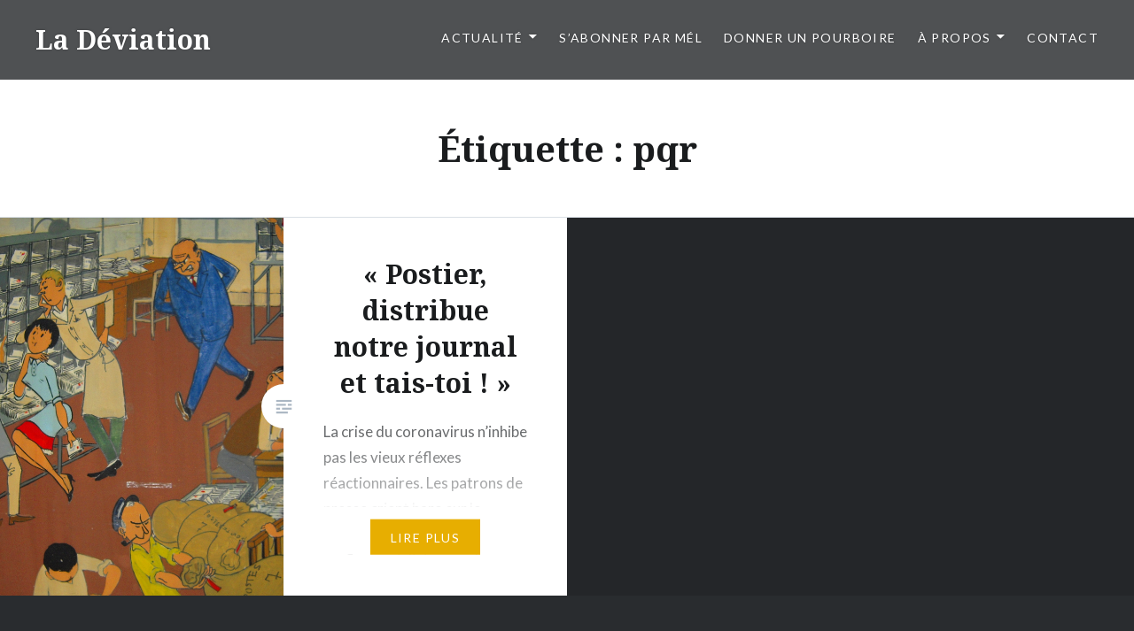

--- FILE ---
content_type: text/css;charset=UTF-8
request_url: https://ladeviation.com/wp-content/plugins/explanatory-dictionary/css/explanatory-dictionary-style.php
body_size: 257
content:
.domtooltips_tooltip{
  width: 300px;
  text-align: justify;
  font-size: 12px;
  color: #000000;
  font-style: normal;
  font-weight: normal;
  text-decoration: none;
  text-transform: none;
  letter-spacing: normal;
  line-height: normal;
  border: 1px solid #214579;
  background: #FFFDF7;
  padding: 5px 10px;
  -moz-border-radius: 5px; 
}

.domtooltips{
  color: #750909;
  font-style: normal;
  font-weight: bold;
  text-decoration: none;
  cursor: help;
}

--- FILE ---
content_type: application/x-javascript
request_url: https://ladeviation.com/wp-content/themes/dyad-2-wpcom/js/global.js?ver=20151204
body_size: 2329
content:
/**
 * Theme frontend scripts
 *
 * @package    dyad
 *
 */

( function( $ ) {

	var $window = $( window );

	$( '.no-js' ).removeClass( 'no-js' );

	/**
	 * Banner slider
	 */

	if ( $().slick ) {

		$( '#site-banner.enable-slider .site-banner-inner' ).slick( {
			'adaptiveHeight' : false,
			'autoplay'       : true,
			'autoplaySpeed'  : ( ! jQuery( '#site-banner' ).data( 'speed' ) ) ? ( 5400 ) : ( jQuery( '#site-banner' ).data( 'speed' ) ),
			'cssEase'        : 'ease-in-out',
			'dots'           : false,
			'draggable'      : false,
			'easing'         : 'easeInOutBack',
			'fade'           : true,
			'pauseOnHover'   : true,
			'slide'          : 'article',
			'speed'          : 600,
			'swipeToSlide'   : true,
			'prevArrow'      : '<div class="slider-nav slider-nav-prev"><button type="button" class="slick-prev"><span class="genericon genericon-expand"></span></button></div>',
			'nextArrow'      : '<div class="slider-nav slider-nav-next"><button type="button" class="slick-next"><span class="genericon genericon-expand"></span></button></div>'
		} );

	}


	/**
	 * Page scrolled?
	 */

	if ( 0 == $window.scrollTop() ) {
		$( 'body' ).addClass( 'not-scrolled' )
	}

	$window.on( 'scroll', function( e ) {
		if ( 0 == $window.scrollTop() ) {
			$( 'body' ).addClass( 'not-scrolled' ).removeClass( 'is-scrolled' );
		} else {
			$( 'body' ).addClass( 'is-scrolled' ).removeClass( 'not-scrolled' );
		}
	} );


	/*
	 * Add 'focus' style to contact form
	 */

	$('.comment-form-author input, .comment-form-email input, .comment-form-url input, .comment-form-comment textarea').focus( function() {
		$( this ).parent().addClass( 'focus' );
	} ).blur( function() {
		if( "" == $( this). val() ) {
			$( this ).parent().removeClass( 'focus' );
		}
	} );

	/*
	 * Make sure 'Add Yours' comment link doesn't overshoot the form when header is fixed
	 */

	$( '.add-comment-link' ).click( function( e ) {
		if( $( window ).width() > 1400 ) {
			e.preventDefault();
			var offset = $( '#respond' ).offset();
			var scrollto = offset.top - ( $('#masthead').innerHeight() + 50 );
			$('html, body').animate({scrollTop:scrollto}, 0);
		}
	} );


	/**
	 * Make sure content isn't too high in grid view
	 */

	function adjustPosts() {
		$('.posts .entry-inner').each( function() {
			var $contain = $(this),
				$innerContainHeight = $('.entry-inner-content', this ).height(),
				$linkMoreHeight = $( '.link-more', this ).height();
				$header = $('.entry-header', this),
				$headerHeight = $header.innerHeight(),
				$content = $('.entry-content', this),
				$contentHeight = $content.innerHeight(),
				$wholeContentHeight = $headerHeight + $contentHeight;

			if ( ( $innerContainHeight - $linkMoreHeight ) < $wholeContentHeight ) {
				$contain.parent().addClass('too-short');
			} else {
				$contain.parent().removeClass('too-short');
			}
		} );
	}


	/**
	 * Adjust header height
	 */

	function adjustHeaderHeight() {
	 	var $header = $('#masthead'),
	 		$headerHeight = $header.outerHeight() + 50;

	 	if( $('body').hasClass('blog') || $('body').hasClass('home')  ) {
			if( $('.site-banner-header').length !== 0 && $('.site-banner-header').offset().top <= $headerHeight ) {
		 		$('.site-banner').addClass('too-tall');
			}

		} else {
			$('body:not(.blog, .home, .single-format-image.has-post-thumbnail) .site-content').css('padding-top', $headerHeight );
		}
	}

	/**
	 * Masonry for footer widgets
	 */

	function widgetMasonry() {

	 	// Make sure we're on a larger screen
		if ( 'none' !== $( '#colophon .widget-area .widget:first-of-type' ).css( 'float' ) ) {
			// Determine text direction
			var ltr = true;
			if ( $('html' ).attr( 'dir' ) == 'rtl') {
				ltr = false;
			}

			$grid = $( '.grid-container' ).masonry( {
				itemSelector: '.widget',
				columnWidth: '.widget-area aside',
				isOriginLeft: ltr,
			} );

			// Re-fire masonry after set of time, for any late-loading widgets
			setTimeout( function() { $grid.masonry( 'layout' ); }, 2000 );
		}
	}

	/**
	 * Firing events
	 */

	// Fire on load
	$( window ).on( 'load', function() {
		widgetMasonry();
	} );

	// Fire on document ready
	$( document ).ready(function(){
		adjustPosts();
		adjustHeaderHeight();

		// Make sure we're on a larger screen
		if ( 'none' !== $( '#colophon .widget-area .widget:first-of-type' ).css( 'float' ) ) {

			// Set some min-heights to help improve Masonry's treatment of these widgets

			// Get Twitter widgets and set a min-height on parent elements
			$( 'a.twitter-timeline' ).each( function() {

				var thisHeight = $( this ).attr( 'data-height' );

				// Set the widget to have this height
				$( this ).parent().css( 'min-height', thisHeight + 'px' );
			} );

			// Get Facebook widgets and set a min-height on parent elements
			$( '.fb-page' ).each( function() {

				// Get some settings from the initial markup:
				var $set_height = $( this ).data( 'height' ),
					$hide_cover = $( this ).data( 'hide-cover' ),
					$show_facepile = $( this ).data( 'show-facepile' ),
					$show_posts = $( this ).data( 'show-posts' ), // AKA stream
					$min_height = $set_height; // set the default 'min-height'

				// These values are defaults from the FB widget.
				var $no_posts_no_faces = 130,
					$no_posts = 220;

				if ( $show_posts ) {
					// Showing posts; may also be showing faces and/or cover - the latter doesn't affect the height at all.
					$min_height = $set_height;

				} else if ( $show_facepile ) {
					// Showing facepile with or without cover image - both would be same height.
					// If the user selected height is lower than the no_posts height, we'll use that instead
					$min_height = ( $set_height < $no_posts ) ? $set_height : $no_posts;

				} else {
					// Either just showing cover, or nothing is selected (both are same height).
					// If the user selected height is lower than the no_posts_no_faces height, we'll use that instead
					$min_height = ( $set_height < $no_posts_no_faces ) ? $set_height : $no_posts_no_faces;
				}

				// apply min-height to .fb-page container
				$( this ).css( 'min-height', $min_height + 'px' );
			} );
		}
	} );

	//Fire on window resize
	var resizeTimer;

	$( window ).on( 'resize', function() {
		clearTimeout( resizeTimer );
		resizeTimer = setTimeout( function() {
			adjustPosts();
			adjustHeaderHeight();

			// Fire Masonry, in case we're moving from mobile to desktop
			widgetMasonry();
		}, 250 );
	} );

	// if Infinite Scroll, fire again when new posts are loaded
	$( document.body ).on( 'post-load', function() {
		adjustPosts();
	} );

} )( jQuery );


--- FILE ---
content_type: application/x-javascript
request_url: https://ladeviation.com/wp-content/plugins/jetpack/jetpack_vendor/automattic/jetpack-search/build/instant-search/jp-search.chunk-main-payload.js?minify=false&ver=9a0b988acfb771e7890f
body_size: 20060
content:
"use strict";(globalThis.webpackChunk_automattic_jetpack_search=globalThis.webpackChunk_automattic_jetpack_search||[]).push([[106],{6084:(e,t,s)=>{s.d(t,{A:()=>n});var r=s(9362),a=s(1017);class n extends r.Component{componentDidMount(){(0,a.UC)(this.handleOverlayOptionsUpdate),(0,a.Tx)(this.props.toggleResults)}handleOverlayOptionsUpdate=e=>{this.props.updateOverlayOptions(e,()=>this.props.showResults())};render(){return null}}},8165:(e,t,s)=>{s.d(t,{A:()=>o});var r=s(6954),a=s.n(r),n=s(9362),i=s(7152);class o extends n.Component{constructor(){super(...arguments),this.state={isComposing:!1,bodyScrollTop:0,prefersReducedMotion:(0,i.y)(),previousStyle:null,previousBodyStyleAttribute:""},this.props.initializeQueryValues()}componentDidMount(){this.disableUnnecessaryFormAndInputAttributes(),this.addEventListeners()}componentWillUnmount(){this.removeEventListeners(),this.restoreBodyScroll()}componentDidUpdate(e){this.props.isVisible!==e.isVisible&&this.fixBodyScroll(),this.fixBodyOpacity()}disableUnnecessaryFormAndInputAttributes(){document.querySelectorAll(this.props.themeOptions.searchInputSelector).forEach(e=>{e.removeAttribute("required"),e.removeAttribute("autocomplete"),e.form.removeAttribute("autocomplete")})}addEventListeners(){window.addEventListener("popstate",this.handleHistoryNavigation),document.querySelectorAll(this.props.themeOptions.searchInputSelector).forEach(e=>{e.form.addEventListener("submit",this.handleSubmit),e.addEventListener("keyup",this.handleKeyup),e.addEventListener("input",this.handleInput),e.addEventListener("compositionstart",this.handleCompositionStart),e.addEventListener("compositionend",this.handleCompositionEnd)}),document.querySelectorAll(this.props.themeOptions.overlayTriggerSelector).forEach(e=>{e.addEventListener("click",this.handleOverlayTriggerClick,!0)}),document.querySelectorAll(this.props.themeOptions.filterInputSelector).forEach(e=>{e.addEventListener("click",this.handleFilterInputClick)})}removeEventListeners(){window.removeEventListener("popstate",this.handleHistoryNavigation),document.querySelectorAll(this.props.themeOptions.searchInputSelector).forEach(e=>{e.form.removeEventListener("submit",this.handleSubmit),e.removeEventListener("keyup",this.handleKeyup),e.removeEventListener("input",this.handleInput),e.removeEventListener("compositionstart",this.handleCompositionStart),e.removeEventListener("compositionend",this.handleCompositionEnd)}),document.querySelectorAll(this.props.themeOptions.overlayTriggerSelector).forEach(e=>{e.removeEventListener("click",this.handleOverlayTriggerClick,!0)}),document.querySelectorAll(this.props.themeOptions.filterInputSelector).forEach(e=>{e.removeEventListener("click",this.handleFilterInputClick)})}handleCompositionStart=()=>this.setState({isComposing:!0});handleCompositionEnd=()=>this.setState({isComposing:!1});handleFilterInputClick=e=>{e.preventDefault(),e.currentTarget.dataset.filterType&&("taxonomy"===e.currentTarget.dataset.filterType?this.props.setFilter(e.currentTarget.dataset.taxonomy,e.currentTarget.dataset.val):this.props.setFilter(e.currentTarget.dataset.filterType,e.currentTarget.dataset.val)),this.props.setSearchQuery(""),this.props.showResults()};handleHistoryNavigation=()=>{this.props.initializeQueryValues({isHistoryNavigation:!0})};handleInput=a()(e=>{e.inputType?.includes("format")||""===e.target.value||this.state.isComposing||"submit"===this.props.overlayOptions.overlayTrigger||this.state.prefersReducedMotion||(this.props.setSearchQuery(e.target.value),["immediate","results"].includes(this.props.overlayOptions.overlayTrigger)&&this.props.showResults())},200);handleKeyup=e=>{"Enter"===e.key&&(this.props.setSearchQuery(e.target.value),this.props.showResults())};handleOverlayTriggerClick=e=>{e.stopImmediatePropagation(),this.props.setSearchQuery(""),this.props.showResults()};handleSubmit=e=>{if(e.preventDefault(),this.handleInput.flush(),!this.props.isVisible){const t=e.target.querySelector(this.props.themeOptions.searchInputSelector)?.value;"string"==typeof t&&this.props.setSearchQuery(t),this.props.showResults()}};fixBodyScroll=()=>{this.props.isVisible?(this.preventBodyScroll(),window?.scrollTo(0,0)):this.props.isVisible||this.restoreBodyScroll()};fixBodyOpacity=()=>{"1"!==document.body.style.opacity&&(document.body.style.opacity="1")};preventBodyScroll(){this.setState({bodyScrollTop:parseInt(window.scrollY)||0,previousStyle:{top:document.body.style.top,left:document.body.style.left,right:document.body.style.right,scrollBehavior:document.documentElement.style.scrollBehavior},previousBodyStyleAttribute:document.body.getAttribute("style")},()=>{const e=document.documentElement?.scrollHeight-document.body?.scrollHeight||0;document.body.setAttribute("style","position: fixed !important"),document.body.style.top=`-${this.state.bodyScrollTop-e}px`,document.body.style.left=0,document.body.style.right=0})}restoreBodyScroll(){this.state.previousBodyStyleAttribute?document.body.setAttribute("style",this.state.previousBodyStyleAttribute):document.body.removeAttribute("style"),document.body.style.top=this.state.previousStyle?.top??"",document.body.style.left=this.state.previousStyle?.left??"",document.body.style.right=this.state.previousStyle?.right??"",document.documentElement.style.scrollBehavior="revert",this.state.bodyScrollTop>0&&window.scrollTo(0,this.state.bodyScrollTop),document.documentElement.style.scrollBehavior=this.state.previousStyle?.scrollBehavior??"",this.setState({bodyScrollTop:0,previousStyle:null,previousBodyStyleAttribute:""})}render(){return null}}},1539:(e,t,s)=>{s.d(t,{A:()=>i});s(9060);var r=s(7723),a=s(9362);const __=r.__;class n extends a.Component{static defaultProps={"aria-hidden":"false",focusable:"true"};needsOffset(e,t){return["gridicons-calendar","gridicons-cart","gridicons-folder","gridicons-info","gridicons-posts","gridicons-star-outline","gridicons-star"].indexOf(e)>=0&&t%18==0}getSVGTitle(e){if("title"in this.props)return this.props.title?a.createElement("title",null,this.props.title):null;switch(e){default:return null;case"gridicons-audio":return a.createElement("title",null,__("Has audio.","jetpack-search-pkg"));case"gridicons-calendar":return a.createElement("title",null,__("Is an event.","jetpack-search-pkg"));case"gridicons-cart":return a.createElement("title",null,__("Is a product.","jetpack-search-pkg"));case"chevron-down":return a.createElement("title",null,__("Show filters","jetpack-search-pkg"));case"gridicons-comment":return a.createElement("title",null,__("Matching comment.","jetpack-search-pkg"));case"gridicons-cross":return a.createElement("title",null,__("Close search results","jetpack-search-pkg"));case"gridicons-filter":return a.createElement("title",null,__("Toggle search filters.","jetpack-search-pkg"));case"gridicons-folder":return a.createElement("title",null,__("Category","jetpack-search-pkg"));case"gridicons-image-multiple":return a.createElement("title",null,__("Has multiple images.","jetpack-search-pkg"));case"gridicons-image":return a.createElement("title",null,__("Has an image.","jetpack-search-pkg"));case"gridicons-page":return a.createElement("title",null,__("Page","jetpack-search-pkg"));case"gridicons-post":return a.createElement("title",null,__("Post","jetpack-search-pkg"));case"gridicons-jetpack-search":case"gridicons-search":return a.createElement("title",null,__("Magnifying Glass","jetpack-search-pkg"));case"gridicons-tag":return a.createElement("title",null,__("Tag","jetpack-search-pkg"));case"gridicons-video":return a.createElement("title",null,__("Has a video.","jetpack-search-pkg"))}}renderIcon(e){switch(e){default:return null;case"gridicons-audio":return a.createElement("g",null,a.createElement("path",{d:"M8 4v10.184C7.686 14.072 7.353 14 7 14c-1.657 0-3 1.343-3 3s1.343 3 3 3 3-1.343 3-3V7h7v4.184c-.314-.112-.647-.184-1-.184-1.657 0-3 1.343-3 3s1.343 3 3 3 3-1.343 3-3V4H8z"}));case"gridicons-block":return a.createElement("g",null,a.createElement("path",{d:"M12 2C6.477 2 2 6.477 2 12s4.477 10 10 10 10-4.477 10-10S17.523 2 12 2zM4 12c0-4.418 3.582-8 8-8 1.848 0 3.545.633 4.9 1.686L5.686 16.9C4.633 15.545 4 13.848 4 12zm8 8c-1.848 0-3.546-.633-4.9-1.686L18.314 7.1C19.367 8.455 20 10.152 20 12c0 4.418-3.582 8-8 8z"}));case"gridicons-calendar":return a.createElement("g",null,a.createElement("path",{d:"M19 4h-1V2h-2v2H8V2H6v2H5c-1.105 0-2 .896-2 2v13c0 1.104.895 2 2 2h14c1.104 0 2-.896 2-2V6c0-1.104-.896-2-2-2zm0 15H5V8h14v11z"}));case"gridicons-cart":return a.createElement("g",null,a.createElement("path",{d:"M9 20c0 1.1-.9 2-2 2s-1.99-.9-1.99-2S5.9 18 7 18s2 .9 2 2zm8-2c-1.1 0-1.99.9-1.99 2s.89 2 1.99 2 2-.9 2-2-.9-2-2-2zm.396-5c.937 0 1.75-.65 1.952-1.566L21 5H7V4c0-1.105-.895-2-2-2H3v2h2v11c0 1.105.895 2 2 2h12c0-1.105-.895-2-2-2H7v-2h10.396z"}));case"gridicons-checkmark":return a.createElement("g",null,a.createElement("path",{d:"M11 17.768l-4.884-4.884 1.768-1.768L11 14.232l8.658-8.658C17.823 3.39 15.075 2 12 2 6.477 2 2 6.477 2 12s4.477 10 10 10 10-4.477 10-10c0-1.528-.353-2.97-.966-4.266L11 17.768z"}));case"gridicons-chevron-down":return a.createElement("g",null,a.createElement("path",{d:"M20 9l-8 8-8-8 1.414-1.414L12 14.172l6.586-6.586"}));case"gridicons-comment":return a.createElement("g",null,a.createElement("path",{d:"M3 6v9c0 1.105.895 2 2 2h9v5l5.325-3.804c1.05-.75 1.675-1.963 1.675-3.254V6c0-1.105-.895-2-2-2H5c-1.105 0-2 .895-2 2z"}));case"gridicons-cross":return a.createElement("g",null,a.createElement("path",{d:"M18.36 19.78L12 13.41l-6.36 6.37-1.42-1.42L10.59 12 4.22 5.64l1.42-1.42L12 10.59l6.36-6.36 1.41 1.41L13.41 12l6.36 6.36z"}));case"gridicons-filter":return a.createElement("g",null,a.createElement("path",{d:"M10 19h4v-2h-4v2zm-4-6h12v-2H6v2zM3 5v2h18V5H3z"}));case"gridicons-folder":return a.createElement("g",null,a.createElement("path",{d:"M18 19H6c-1.1 0-2-.9-2-2V7c0-1.1.9-2 2-2h3c1.1 0 2 .9 2 2h7c1.1 0 2 .9 2 2v8c0 1.1-.9 2-2 2z"}));case"gridicons-image":return a.createElement("g",null,a.createElement("path",{d:"M13 9.5c0-.828.672-1.5 1.5-1.5s1.5.672 1.5 1.5-.672 1.5-1.5 1.5-1.5-.672-1.5-1.5zM22 6v12c0 1.105-.895 2-2 2H4c-1.105 0-2-.895-2-2V6c0-1.105.895-2 2-2h16c1.105 0 2 .895 2 2zm-2 0H4v7.444L8 9l5.895 6.55 1.587-1.85c.798-.932 2.24-.932 3.037 0L20 15.426V6z"}));case"gridicons-image-multiple":return a.createElement("g",null,a.createElement("path",{d:"M15 7.5c0-.828.672-1.5 1.5-1.5s1.5.672 1.5 1.5S17.328 9 16.5 9 15 8.328 15 7.5zM4 20h14c0 1.105-.895 2-2 2H4c-1.1 0-2-.9-2-2V8c0-1.105.895-2 2-2v14zM22 4v12c0 1.105-.895 2-2 2H8c-1.105 0-2-.895-2-2V4c0-1.105.895-2 2-2h12c1.105 0 2 .895 2 2zM8 4v6.333L11 7l4.855 5.395.656-.73c.796-.886 2.183-.886 2.977 0l.513.57V4H8z"}));case"gridicons-info":return a.createElement("g",null,a.createElement("path",{d:"M12 2C6.477 2 2 6.477 2 12s4.477 10 10 10 10-4.477 10-10S17.523 2 12 2zm1 15h-2v-6h2v6zm0-8h-2V7h2v2z"}));case"gridicons-jetpack-search":return a.createElement("g",null,a.createElement("path",{d:"M0 9.257C0 4.15 4.151 0 9.257 0c5.105 0 9.256 4.151 9.256 9.257a9.218 9.218 0 01-2.251 6.045l.034.033h1.053L24 22.01l-1.986 1.989-6.664-6.662v-1.055l-.033-.033a9.218 9.218 0 01-6.06 2.264C4.15 18.513 0 14.362 0 9.257zm4.169 1.537h4.61V1.82l-4.61 8.973zm5.547-3.092v8.974l4.61-8.974h-4.61z"}));case"gridicons-pages":return a.createElement("g",null,a.createElement("path",{d:"M16 8H8V6h8v2zm0 2H8v2h8v-2zm4-6v12l-6 6H6c-1.105 0-2-.895-2-2V4c0-1.105.895-2 2-2h12c1.105 0 2 .895 2 2zm-2 10V4H6v16h6v-4c0-1.105.895-2 2-2h4z"}));case"gridicons-posts":return a.createElement("g",null,a.createElement("path",{d:"M16 19H3v-2h13v2zm5-10H3v2h18V9zM3 5v2h11V5H3zm14 0v2h4V5h-4zm-6 8v2h10v-2H11zm-8 0v2h5v-2H3z"}));case"gridicons-search":return a.createElement("g",null,a.createElement("path",{d:"M21 19l-5.154-5.154C16.574 12.742 17 11.42 17 10c0-3.866-3.134-7-7-7s-7 3.134-7 7 3.134 7 7 7c1.42 0 2.742-.426 3.846-1.154L19 21l2-2zM5 10c0-2.757 2.243-5 5-5s5 2.243 5 5-2.243 5-5 5-5-2.243-5-5z"}));case"gridicons-star-outline":return a.createElement("g",null,a.createElement("path",{d:"M12 6.308l1.176 3.167.347.936.997.042 3.374.14-2.647 2.09-.784.62.27.963.91 3.25-2.813-1.872-.83-.553-.83.552-2.814 1.87.91-3.248.27-.962-.783-.62-2.648-2.092 3.374-.14.996-.04.347-.936L12 6.308M12 2L9.418 8.953 2 9.257l5.822 4.602L5.82 21 12 16.89 18.18 21l-2.002-7.14L22 9.256l-7.418-.305L12 2z"}));case"gridicons-star":return a.createElement("g",null,a.createElement("path",{d:"M12 2l2.582 6.953L22 9.257l-5.822 4.602L18.18 21 12 16.89 5.82 21l2.002-7.14L2 9.256l7.418-.304"}));case"gridicons-tag":return a.createElement("g",null,a.createElement("path",{d:"M20 2.007h-7.087c-.53 0-1.04.21-1.414.586L2.592 11.5c-.78.78-.78 2.046 0 2.827l7.086 7.086c.78.78 2.046.78 2.827 0l8.906-8.906c.376-.374.587-.883.587-1.413V4.007c0-1.105-.895-2-2-2zM17.007 9c-1.105 0-2-.895-2-2s.895-2 2-2 2 .895 2 2-.895 2-2 2z"}));case"gridicons-video":return a.createElement("g",null,a.createElement("path",{d:"M20 4v2h-2V4H6v2H4V4c-1.105 0-2 .895-2 2v12c0 1.105.895 2 2 2v-2h2v2h12v-2h2v2c1.105 0 2-.895 2-2V6c0-1.105-.895-2-2-2zM6 16H4v-3h2v3zm0-5H4V8h2v3zm4 4V9l4.5 3-4.5 3zm10 1h-2v-3h2v3zm0-5h-2V8h2v3z"}))}}render(){const{size:e=24,className:t=""}=this.props,s=this.props.height||e,r=this.props.width||e,n=this.props.style||{height:s,width:r},i="gridicons-"+this.props.icon;let o=["gridicon",i,t];return this.needsOffset(i,e)&&o.push("needs-offset"),o=o.join(" "),a.createElement("svg",{"aria-label":this.props.description,className:o,focusable:this.props.focusable,height:s,onClick:this.props.onClick,style:n,viewBox:"0 0 24 24",width:r,xmlns:"http://www.w3.org/2000/svg","aria-hidden":this.props["aria-hidden"]},this.getSVGTitle(i),this.renderIcon(i))}}const i=n},4120:(e,t,s)=>{s.d(t,{A:()=>o});var r=s(7723),a=s(9362);const __=r.__,n="#fff",i=a.createElement("svg",{className:"jetpack-instant-search__jetpack-colophon-logo",height:12,width:12,viewBox:"0 0 32 32"},a.createElement("path",{className:"jetpack-logo__icon-circle",fill:"#069e08",d:"M16,0C7.2,0,0,7.2,0,16s7.2,16,16,16s16-7.2,16-16S24.8,0,16,0z"}),a.createElement("polygon",{className:"jetpack-logo__icon-triangle",fill:n,points:"15,19 7,19 15,3 "}),a.createElement("polygon",{className:"jetpack-logo__icon-triangle",fill:n,points:"17,29 17,13 25,13 "})),o=e=>{const t="string"==typeof e.locale?e.locale.split("-",1)[0]:null,s=t&&"en"!==t?"https://"+t+".jetpack.com/upgrade/search?utm_source=poweredby":"https://jetpack.com/upgrade/search/?utm_source=poweredby";return a.createElement("div",{className:"jetpack-instant-search__jetpack-colophon"},a.createElement("a",{href:s,rel:"external noopener noreferrer nofollow",target:"_blank",className:"jetpack-instant-search__jetpack-colophon-link"},i,a.createElement("span",{className:"jetpack-instant-search__jetpack-colophon-text"},__("Search powered by Jetpack","jetpack-search-pkg"))))}},8961:(e,t,s)=>{s.d(t,{A:()=>n});var r=s(9362),a=s(1539);const n=({type:e,children:t})=>"warning"!==e?null:r.createElement("div",{className:"jetpack-instant-search__notice jetpack-instant-search__notice--warning"},r.createElement(a.A,{icon:"info",size:20}),r.createElement("div",null,t))},6973:(e,t,s)=>{s.d(t,{A:()=>i});var r=s(7723),a=s(9362),n=s(7479);const __=r.__,i=e=>{const{children:t,closeOverlay:s,colorTheme:r,hasOverlayWidgets:i,isVisible:o}=e;return(0,a.useEffect)(()=>{const e=e=>{"Escape"===e.key&&(e.preventDefault(),s())},t=e=>{if("Tab"===e.key){const t=document.getElementsByClassName(n.w4)[0].contains(e.target),s=document.getElementsByClassName(n.Md)[0],r=document.getElementById(n.m2);!0===e.shiftKey&&(e.target!==s&&!1!==t||(e.preventDefault(),r.focus())),!1===e.shiftKey&&(e.target!==r&&!1!==t||(e.preventDefault(),s.focus()))}},r=e=>{const t=document.getElementsByClassName("jetpack-instant-search__search-results-wrapper")[0];e.target?.isConnected&&t&&!t.contains(e.target)&&s()},a=()=>{window.removeEventListener("click",r),window.removeEventListener("keydown",e),window.removeEventListener("keydown",t)};return o?(window.addEventListener("click",r),window.addEventListener("keydown",e),window.addEventListener("keydown",t)):a(),()=>{a()}},[s,o]),a.createElement("div",{"aria-hidden":!o,"aria-labelledby":"jetpack-instant-search__overlay-title",className:["jetpack-instant-search",n.w4,`jetpack-instant-search__overlay--${r}`,i?"":"jetpack-instant-search__overlay--no-sidebar",o?"":"is-hidden"].join(" "),role:"dialog"},a.createElement("h1",{id:"jetpack-instant-search__overlay-title",className:"screen-reader-text"},__("Search results","jetpack-search-pkg")),t)}},413:(e,t,s)=>{s.d(t,{A:()=>a});var r=s(9362);const a=({className:e,onClick:t,url:s})=>{const a=function(e){const t=e.split("/").filter(e=>e.length>0);return t.shift(),t}(s);return a.length<1?null:r.createElement("div",{className:`jetpack-instant-search__path-breadcrumb ${e||""}`},r.createElement("a",{className:"jetpack-instant-search__path-breadcrumb-link",href:`//${s}`,onClick:t,tabIndex:"-1","aria-hidden":"true"},a.map((e,t,s)=>r.createElement("span",{className:"jetpack-instant-search__path-breadcrumb-piece",key:e},decodeURIComponent(e),t!==s.length-1?" › ":""))))}},2355:(e,t,s)=>{s.d(t,{A:()=>o});var r=s(3691),a=s.n(r),n=s(9362),i=s(4809);const o=e=>{const{alt:t,isPhotonEnabled:s,maxHeight:r=600,maxWidth:o=600,src:l,lazyLoad:c=!0,...p}=e,h=(0,i.g)(l,o,r,s);return n.createElement("img",a()({alt:t,src:h,loading:""+(c?"lazy":"eager")},p))}},7846:(e,t,s)=>{s.d(t,{A:()=>h});var r=s(7723),a=s(9362),n=s(113),i=s(1539);const __=r.__,o=["youtube","ooyala","anvplayer","wpvideo","bc_video","video","brightcove","tp_video","jwplayer","tempo-video","vimeo"],l=["gallery","ione_media_gallery"],c=["audio","soundcloud"],p={product:"cart",video:"video",gallery:"image-multiple",event:"calendar",events:"calendar"},h=({postType:e,shortcodeTypes:t,iconSize:s=18})=>{if(Object.keys(p).includes(e))return a.createElement(i.A,{icon:p[e],size:s});const r=(0,n.A)(t,o),h=(0,n.A)(t,c),u=(0,n.A)(t,l);return r?a.createElement(i.A,{icon:"video",size:s}):h?a.createElement(i.A,{icon:"audio",size:s}):"page"===e?a.createElement(i.A,{icon:"pages",size:s,description:__("Page","jetpack-search-pkg")}):u?a.createElement(i.A,{icon:"image-multiple",size:s,description:__("Image","jetpack-search-pkg")}):null}},2652:(e,t,s)=>{s.d(t,{A:()=>n});var r=s(9362);class a extends r.Component{render(){const{formattedPrice:e,formattedSalePrice:t,formattedRegularPrice:s,price:a,salePrice:n}=this.props;return a?r.createElement("span",{className:"jetpack-instant-search__product-price"},n>0?r.createElement(r.Fragment,null,r.createElement("s",{className:"jetpack-instant-search__product-price-regular",dangerouslySetInnerHTML:{__html:s}}),r.createElement("span",{dangerouslySetInnerHTML:{__html:t}})):r.createElement("span",{dangerouslySetInnerHTML:{__html:e}})):null}}const n=a},6777:(e,t,s)=>{s.d(t,{A:()=>i});var r=s(7723),a=s(9362),n=s(1539);const _n=r._n;function i({rating:e=0,count:t=0,permalink:s}){return a.createElement("div",{className:"jetpack-instant-search__product-rating"},a.createElement("span",{"aria-hidden":!0,className:"jetpack-instant-search__product-rating-stars"},Array(5).fill(a.createElement(n.A,{size:16,icon:"star-outline"})).fill(a.createElement(n.A,{size:16,icon:"star"}),0,e))," ",a.createElement("a",{"aria-hidden":!0,className:"jetpack-instant-search__product-rating-count",href:s+"#reviews"},(0,r.sprintf)(/* Translators: %d: the number of product reviews. */
_n("%d review","%d reviews",t,"jetpack-search-pkg"),t)),a.createElement("span",{className:"screen-reader-text"},(0,r.sprintf)(/* Translators: %1$d: the average product rating out of 5, %2$d: the number of product reviews. */
_n("Average rating of %1$d out of 5 from %2$d review.","Average rating of %1$d out of 5 from %2$d reviews.",t,"jetpack-search-pkg"),Number(e).toFixed(2),t)))}},3845:(e,t,s)=>{s.d(t,{A:()=>c});var r=s(7723),a=s(6954),n=s.n(a),i=s(9362),o=s(7479);const __=r.__;class l extends i.Component{scrollElement=document.getElementsByClassName(o.tr)[0];componentDidMount(){this.scrollElement.addEventListener("scroll",this.checkScroll)}componentDidUnmount(){this.scrollElement.removeEventListener("scroll",this.checkScroll)}checkScroll=n()(()=>{const e=this.scrollElement.clientHeight+this.scrollElement.scrollTop+o.ZJ;this.props.enableLoadOnScroll&&e>=this.scrollElement.scrollHeight&&this.props.onLoadNextPage()},100);render(){return i.createElement("button",{className:"jetpack-instant-search__scroll-button",disabled:this.props.isLoading,onClick:this.props.onLoadNextPage},this.props.isLoading?i.createElement("span",null,__("Loading…","jetpack-search-pkg")):i.createElement("span",null,__("Load more","jetpack-search-pkg")))}}const c=l},459:(e,t,s)=>{s.d(t,{A:()=>v});var r=s(6954),a=s.n(r),n=s(4224),i=s.n(n),o=s(9362),l=s(4952),c=s(7479),p=s(3089),h=s(6122),u=s(8924),d=s(999),m=s(538),g=s(6084),_=s(8165),y=s(6973),f=s(8568);class E extends o.Component{static defaultProps={overlayOptions:{},widgets:[]};constructor(){super(...arguments),this.state={isVisible:!!this.props.initialIsVisible,overlayOptionsCustomizerOverride:{}},this.getResults=a()(this.getResults,200),this.props.enableAnalytics?this.initializeAnalytics():(0,u.Re)(),this.props.shouldIntegrateWithDom?this.props.initializeQueryValues():this.props.disableQueryStringIntegration()}static getDerivedStateFromProps(e,t){return{overlayOptions:{...e.overlayOptions,...t.overlayOptionsCustomizerOverride}}}componentDidMount(){(this.props.initialShowResults&&this.props.initialIsVisible||this.props.isInCustomizer)&&this.getResults(),this.props.hasActiveQuery&&this.props.overlayOptions.enableFilteringOpensOverlay&&this.showResults()}componentDidUpdate(e,t){e.searchQuery===this.props.searchQuery&&e.sort===this.props.sort&&i()(e.filters)===i()(this.props.filters)&&i()(e.staticFilters)===i()(this.props.staticFilters)||this.onChangeQueryString(this.props.isHistoryNavigation),t.overlayOptions.defaultSort!==this.state.overlayOptions.defaultSort&&this.props.setSort(this.state.overlayOptions.defaultSort),i()(t.overlayOptions.excludedPostTypes)!==i()(this.state.overlayOptions.excludedPostTypes)&&this.getResults()}initializeAnalytics(){(0,u.ze)(),!window[c.O5].preventTrackingCookiesReset&&(0,u.kX)(),(0,u.wk)(this.props.options.siteId)}getResultFormat=()=>{if(this.props.staticFilters&&this.props.staticFilters.group_id&&this.props.staticFilters.group_id!==c.$K)return c.yj;return(0,h.lz)()||this.state.overlayOptions.resultFormat};initializeStaticFilters=()=>{const e=(0,p.PM)();e.length>0&&0===Object.keys(this.props.staticFilters).length&&e.forEach(e=>this.props.setStaticFilter(e.filter_id,e.selected,!0))};hideResults=e=>{this.props.shouldIntegrateWithDom&&(0,h.fX)(this.props.initialHref,()=>{this.setState({isVisible:!1}),this.props.clearQueryValues()},e)};toggleResults=e=>{this.props.shouldIntegrateWithDom&&this.state.isVisible!==e&&(e&&this.initializeStaticFilters(),this.setState({isVisible:e}))};showResults=this.toggleResults.bind(this,!0);onChangeQueryString=e=>{this.getResults(),this.props.hasActiveQuery&&!this.state.isVisible&&this.showResults(),!this.props.hasActiveQuery&&e&&this.hideResults(e),null!==this.props.searchQuery&&document.querySelectorAll(this.props.themeOptions.searchInputSelector).forEach(e=>{e.value=this.props.searchQuery})};loadNextPage=()=>{this.props.hasNextPage&&this.getResults({pageHandle:this.props.response.page_handle})};getResults=({pageHandle:e}={})=>{this.props.makeSearchRequest({aggregations:e?{}:this.props.aggregations,excludedPostTypes:this.state.overlayOptions.excludedPostTypes,filter:this.props.filters,staticFilters:this.props.staticFilters,pageHandle:e,query:this.props.searchQuery,resultFormat:this.getResultFormat(),siteId:this.props.options.siteId,additionalBlogIds:this.props.options.additionalBlogIds,sort:this.props.sort,postsPerPage:this.props.options.postsPerPage,adminQueryFilter:this.props.options.adminQueryFilter,highlightFields:this.props.options.highlightFields,customResults:this.props.options.customResults,isInCustomizer:this.props.isInCustomizer})};updateOverlayOptions=(e,t)=>{this.setState(t=>({overlayOptionsCustomizerOverride:{...t.overlayOptionsCustomizerOverride,...e}}),t)};render(){const e=this.getResultFormat(),t=this.props.shouldCreatePortal?o.createPortal:e=>e;return o.createElement(o.Fragment,null,this.props.isInCustomizer&&o.createElement(g.A,{showResults:this.showResults,toggleResults:this.toggleResults,updateOverlayOptions:this.updateOverlayOptions}),this.props.shouldIntegrateWithDom&&o.createElement(_.A,{initializeQueryValues:this.props.initializeQueryValues,isVisible:this.state.isVisible,overlayOptions:this.state.overlayOptions,setFilter:this.props.setFilter,setSearchQuery:this.props.setSearchQuery,showResults:this.showResults,themeOptions:this.props.themeOptions}),t(o.createElement(y.A,{closeColor:this.state.overlayOptions.closeColor,closeOverlay:this.hideResults,colorTheme:this.state.overlayOptions.colorTheme,hasOverlayWidgets:this.props.hasOverlayWidgets,isVisible:this.state.isVisible},o.createElement(f.A,{closeOverlay:this.hideResults,enableLoadOnScroll:this.state.overlayOptions.enableInfScroll,enableFilteringOpensOverlay:this.state.overlayOptions.enableFilteringOpensOverlay,enableSort:this.state.overlayOptions.enableSort,filters:this.props.filters,staticFilters:this.props.staticFilters,hasError:this.props.hasError,hasNextPage:this.props.hasNextPage,highlightColor:this.state.overlayOptions.highlightColor,isLoading:this.props.isLoading,isPhotonEnabled:this.props.options.isPhotonEnabled,isPrivateSite:this.props.options.isPrivateSite,isVisible:this.state.isVisible,locale:this.props.options.locale,onChangeSearch:this.props.setSearchQuery,onChangeSort:this.props.setSort,onLoadNextPage:this.loadNextPage,overlayTrigger:this.state.overlayOptions.overlayTrigger,postTypes:this.props.options.postTypes,response:this.props.response,resultFormat:e,searchQuery:this.props.searchQuery,showPoweredBy:this.state.overlayOptions.showPoweredBy,sort:this.props.sort,widgets:this.props.options.widgets,widgetOutsideOverlay:this.props.widgetOutsideOverlay,hasNonSearchWidgets:this.props.options.hasNonSearchWidgets,additionalBlogIds:this.props.options.additionalBlogIds,showPostDate:this.state.overlayOptions.enablePostDate})),document.body))}}const v=(0,l.Ng)((e,t)=>({filters:(0,m.gA)(e),staticFilters:(0,m.kJ)(e),hasActiveQuery:(0,m.xp)(e),hasError:(0,m.JD)(e),isHistoryNavigation:(0,m.xk)(e),hasNextPage:(0,m.rB)(e),isLoading:(0,m.VP)(e),response:(0,m.mi)(e),searchQuery:(0,m.V8)(e),sort:(0,m.FD)(e,t.overlayOptions.defaultSort),widgetOutsideOverlay:(0,m.S7)(e)}),{clearQueryValues:d.Qt,disableQueryStringIntegration:d.go,initializeQueryValues:d.JF,makeSearchRequest:d.oZ,setStaticFilter:d.$6,setFilter:d.R6,setSearchQuery:d.Ri,setSort:d.d1})(E)},3297:(e,t,s)=>{s.d(t,{A:()=>c});var r=s(7723),a=s(9362),n=s(7479),i=s(1539);const __=r.__;let o=null;let l=0;const c=e=>{const[t]=(0,a.useState)(()=>"jetpack-instant-search__box-input-"+ ++l),s=(0,a.useRef)(null);return(0,a.useEffect)(()=>{var t;e.isVisible?(t=s.current,()=>{o=t.ownerDocument.activeElement,t.focus()})():e.shouldRestoreFocus&&o&&o.focus()},[e.isVisible,e.shouldRestoreFocus]),a.createElement(a.Fragment,null,a.createElement("div",{className:"jetpack-instant-search__box"},a.createElement("label",{className:"jetpack-instant-search__box-label",htmlFor:t},a.createElement("div",{className:"jetpack-instant-search__box-gridicon"},a.createElement(i.A,{icon:"search",size:24})),a.createElement("input",{autoComplete:"off",id:t,className:"search-field "+n.Md,inputMode:"search",onChange:e.isVisible?e.onChange:null,ref:s,placeholder:__("Search…","jetpack-search-pkg"),type:"search",value:e.searchQuery??""}),"string"==typeof e.searchQuery&&e.searchQuery.length>0&&
/* Translators: Button is used to clear the search input query. */
a.createElement("input",{type:"button",value:__("clear","jetpack-search-pkg"),onClick:e.onClear}),a.createElement("button",{className:"screen-reader-text assistive-text",tabIndex:"-1"},__("Search","jetpack-search-pkg")))))}},1242:(e,t,s)=>{s.d(t,{A:()=>n});var r=s(9362),a=s(1168);const n=e=>r.createElement("div",{className:"jetpack-instant-search__search-form-controls",role:"form"},e.children,e.enableSort&&r.createElement(a.A,{onChange:e.onChangeSort,resultFormat:e.resultFormat,value:e.sort}))},5450:(e,t,s)=>{s.d(t,{A:()=>u,t:()=>c});var r=s(3022),a=s(9362),n=s(4952),i=s(1557),o=s.n(i),l=s(7574);const c=e=>e.split(" ").join("T");let p=0;class h extends a.Component{filtersList=(0,a.createRef)();idPrefix="jetpack-instant-search__search-filter-"+ ++p;getIdentifier(){return"postType"===this.props.type?"post_types":"author"===this.props.type?"authors":"blogId"===this.props.type?"blog_ids":"date"===this.props.type?`${this.props.configuration.interval}_${this.props.configuration.field}`:"taxonomy"===this.props.type?this.props.configuration.taxonomy:"group"===this.props.type?this.props.configuration.filter_id:void 0}isChecked(e){return Boolean(this.props.value&&this.props.value.includes(e))}toggleFilter=()=>{this.props.onChange(this.getIdentifier(),(0,l.e)(this.filtersList.current))};toggleStaticFilter=e=>{this.props.onChange(this.getIdentifier(),e.target.value)};renderDate=({key_as_string:e,doc_count:t})=>{const{locale:s="en-US"}=this.props;return a.createElement("div",null,a.createElement("input",{checked:this.isChecked(e),disabled:!this.isChecked(e)&&0===t,id:`${this.idPrefix}-dates-${this.getIdentifier()}-${e}`,name:e,onChange:this.toggleFilter,type:"checkbox",className:"jetpack-instant-search__search-filter-list-input"}),a.createElement("label",{htmlFor:`${this.idPrefix}-dates-${this.getIdentifier()}-${e}`,className:"jetpack-instant-search__search-filter-list-label"},new Date(c(e)).toLocaleString(s,function(e){switch(e){case"day":return{year:"numeric",month:"long",day:"numeric"};case"month":return{year:"numeric",month:"long"};case"year":return{year:"numeric"}}return{year:"numeric",month:"long"}}(this.props.configuration.interval))," ","(",t,")"))};renderPostType=({key:e,doc_count:t})=>{const s=e in this.props.postTypes?this.props.postTypes[e].singular_name:e;return a.createElement("div",null,a.createElement("input",{checked:this.isChecked(e),disabled:!this.isChecked(e)&&0===t,id:`${this.idPrefix}-post-types-${e}`,name:e,onChange:this.toggleFilter,type:"checkbox",className:"jetpack-instant-search__search-filter-list-input"}),a.createElement("label",{htmlFor:`${this.idPrefix}-post-types-${e}`,className:"jetpack-instant-search__search-filter-list-label"},o()(s)," (",t,")"))};renderAuthor=({key:e,doc_count:t})=>{const[s,r]=e&&e.split(/\/(.+)/);return a.createElement("div",null,a.createElement("input",{checked:this.isChecked(s),disabled:!this.isChecked(s)&&0===t,id:`${this.idPrefix}-authors-${s}`,name:s,onChange:this.toggleFilter,type:"checkbox",className:"jetpack-instant-search__search-filter-list-input"}),a.createElement("label",{htmlFor:`${this.idPrefix}-authors-${s}`,className:"jetpack-instant-search__search-filter-list-label"},o()(r)," (",t,")"))};renderBlogId=({key:e,doc_count:t})=>{const s=e.toString(),r=this.props.blogIdFilteringLabels?.[e]||s;return a.createElement("div",null,a.createElement("input",{checked:this.isChecked(s),disabled:!this.isChecked(s)&&0===t,id:`${this.idPrefix}-blog-ids-${s}`,name:s,onChange:this.toggleFilter,type:"checkbox",className:"jetpack-instant-search__search-filter-list-input"}),a.createElement("label",{htmlFor:`${this.idPrefix}-blog-ids-${s}`,className:"jetpack-instant-search__search-filter-list-label"},o()(r)," (",t,")"))};renderTaxonomy=({key:e,doc_count:t})=>{const[s,r]=e&&e.split(/\/(.+)/);return a.createElement("div",null,a.createElement("input",{checked:this.isChecked(s),disabled:!this.isChecked(s)&&0===t,id:`${this.idPrefix}-taxonomies-${s}`,name:s,onChange:this.toggleFilter,type:"checkbox",className:"jetpack-instant-search__search-filter-list-input"}),a.createElement("label",{htmlFor:`${this.idPrefix}-taxonomies-${s}`,className:"jetpack-instant-search__search-filter-list-label"},o()(r)," (",t,")"))};renderGroup=e=>a.createElement("div",{className:"jetpack-instant-search__search-filter-group-item"},a.createElement("input",{checked:this.isChecked(e.value),id:`${this.idPrefix}-groups-${e.value}`,name:this.props.configuration.filter_id,onChange:this.toggleStaticFilter,value:e.value,type:"radio",className:"jetpack-instant-search__search-filter-list-input"}),a.createElement("label",{htmlFor:`${this.idPrefix}-groups-${e.value}`,className:"jetpack-instant-search__search-filter-list-label"},e.name));renderDates(){return[...this.props.aggregation.buckets.filter(e=>!!e).map(this.renderDate)].reverse().slice(0,this.props.configuration.count)}renderPostTypes(){return this.props.aggregation.buckets.map(this.renderPostType)}renderAuthors(){return this.props.aggregation.buckets.map(this.renderAuthor)}renderBlogIds(){return this.props.aggregation.buckets.map(this.renderBlogId)}renderTaxonomies(){return this.props.aggregation.buckets.map(this.renderTaxonomy)}renderGroups(){return this.props.configuration.values.map(this.renderGroup)}render(){return a.createElement("div",{id:`${this.idPrefix}-${this.props.type}`},a.createElement("h3",{className:"jetpack-instant-search__search-filter-sub-heading"},this.props.configuration.name),a.createElement("div",{ref:this.filtersList},a.createElement("div",{className:(0,r.A)("jetpack-instant-search__search-filter-list","jetpack-instant-search__search-static-filter-list",`jetpack-instant-search__search-static-filter-variation-${this.props.configuration.variation}`)},"group"===this.props.type&&this.renderGroups()),this.props.aggregation&&"buckets"in this.props.aggregation&&a.createElement("div",{className:"jetpack-instant-search__search-filter-list"},"date"===this.props.type&&this.renderDates(),"postType"===this.props.type&&this.renderPostTypes(),"author"===this.props.type&&this.renderAuthors(),"blogId"===this.props.type&&this.renderBlogIds(),"taxonomy"===this.props.type&&this.renderTaxonomies())))}}const u=(0,n.Ng)(e=>({blogIdFilteringLabels:e.serverOptions.blogIdFilteringLabels}))(h)},1503:(e,t,s)=>{s.d(t,{A:()=>h});var r=s(7723),a=s(9362),n=s(4952),i=s(3089),o=s(8924),l=s(999),c=s(5450);const __=r.__;class p extends a.Component{static defaultProps={showClearFiltersButton:!0,showTitle:!0};onChangeFilter=(e,t)=>{this.props.setFilter(e,t),this.props.onChange&&this.props.onChange()};onChangeStaticFilter=(e,t)=>{(0,o.oD)({filterName:e,filterValue:t}),this.props.setStaticFilter(e,t),this.props.onChange&&this.props.onChange()};onClearFilters=e=>{e.preventDefault(),this.props.clearFilters(),this.props.onChange&&this.props.onChange()};hasActiveFilters(){return Object.keys(this.props.filters).length>0}renderFilterComponent=({configuration:e,results:t})=>t&&a.createElement(c.A,{aggregation:t,configuration:e,locale:this.props.locale,onChange:this.onChangeFilter,postTypes:this.props.postTypes,type:(0,i.sm)(e),value:this.props.filters[(0,i.xf)(e)]});renderStaticFilterComponent=e=>Object.hasOwn(e,"visible")&&!e.visible?null:a.createElement(c.A,{aggregation:[],configuration:e,locale:this.props.locale,onChange:this.onChangeStaticFilter,postTypes:this.props.postTypes,type:(0,i.sm)(e),value:this.props.staticFilters[(0,i.xf)(e)]});render(){if(!this.props.widget)return null;const e=(0,i.PM)("sidebar"),t=this.props.results?.aggregations;return a.createElement("div",{className:"jetpack-instant-search__search-filters"},this.props.showTitle&&a.createElement("h2",{className:"jetpack-instant-search__search-filters-title"},__("Filter options","jetpack-search-pkg")),this.props.showClearFiltersButton&&this.hasActiveFilters()&&a.createElement("button",{className:"jetpack-instant-search__clear-filters-link",onClick:this.onClearFilters},__("Clear filters","jetpack-search-pkg")),this.props.widget?.filters&&this.props.widget.filters.length>0&&e.map(this.renderStaticFilterComponent),this.props.widget?.filters?.map(e=>t?{configuration:e,results:t[e.filter_id]}:null).filter(e=>!!e).filter(({results:e})=>!!e&&Array.isArray(e.buckets)&&e.buckets.length>0).map(this.renderFilterComponent))}}const h=(0,n.Ng)(null,{clearFilters:l.hi,setFilter:l.R6,setStaticFilter:l.$6})(p)},5846:(e,t,s)=>{s.d(t,{A:()=>o});var r=s(9362),a=s(3297);const n=e=>e.preventDefault();class i extends r.Component{onClear=()=>this.props.onChangeSearch("");onChangeSearch=e=>this.props.onChangeSearch(e.currentTarget.value);render(){return r.createElement("form",{autoComplete:"off",onSubmit:n,role:"search",className:this.props.className},r.createElement("div",{className:"jetpack-instant-search__search-form"},r.createElement(a.A,{isVisible:this.props.isVisible,onChange:this.onChangeSearch,onClear:this.onClear,shouldRestoreFocus:!0,searchQuery:this.props.searchQuery})))}}const o=i},5260:(e,t,s)=>{s.d(t,{A:()=>n});var r=s(9362),a=s(1539);const n=({comments:e,iconSize:t=18})=>e?r.createElement("div",{className:"jetpack-instant-search__search-result-comments"},r.createElement(a.A,{icon:"comment",size:t}),r.createElement("span",{className:"jetpack-instant-search__search-result-comments-text",dangerouslySetInnerHTML:{__html:e.join(" ... ")}})):null},829:(e,t,s)=>{s.d(t,{A:()=>c});var r=s(3832),a=s(9362),n=s(413),i=s(2355),o=s(5450),l=s(5260);function c(e){const{isMultiSite:t,locale:s="en-US",showPostDate:c}=e,{result_type:p,fields:h,highlight:u}=e.result;if("post"!==p)return null;const d=Array.isArray(h["image.url.raw"])?h["image.url.raw"][0]:h["image.url.raw"];return Array.isArray(h.author)&&(h.author.length>3?h.author=h.author.slice(0,3).join(", ")+"...":h.author=h.author.join(", ")),a.createElement("li",{className:["jetpack-instant-search__search-result","jetpack-instant-search__search-result-expanded",`jetpack-instant-search__search-result-expanded--${h.post_type}`,d?"":"jetpack-instant-search__search-result-expanded--no-image",t?"is-multisite":"",(()=>{let e=h["category.name.default"];return e?(Array.isArray(e)||(e=[e]),e):[]})().map(e=>"jetpack-instant-search__search-result-category--"+(0,r.cleanForSlug)(e)).join(" ")].join(" ")},a.createElement("div",{className:"jetpack-instant-search__search-result-expanded__content-container"},a.createElement("div",{className:"jetpack-instant-search__search-result-expanded__copy-container"},a.createElement("h3",{className:"jetpack-instant-search__search-result-title jetpack-instant-search__search-result-expanded__title"},a.createElement("a",{className:"jetpack-instant-search__search-result-title-link jetpack-instant-search__search-result-expanded__title-link",href:`//${h["permalink.url.raw"]}`,onClick:e.onClick},a.createElement("span",{dangerouslySetInnerHTML:{__html:u.title}}),"yes"===h["forum.topic_resolved"]&&a.createElement("span",{className:"jetpack-instant-search__search-result-title-checkmark"}))),!t&&a.createElement(n.A,{className:"jetpack-instant-search__search-result-expanded__path",onClick:e.onClick,url:`//${h["permalink.url.raw"]}`}),a.createElement("div",{className:"jetpack-instant-search__search-result-expanded__content",dangerouslySetInnerHTML:{__html:u&&"object"==typeof u?Object.entries(u).filter(([e,t])=>"comments"!==e&&"title"!==e&&Array.isArray(t)).map(([,e])=>e.join(" ... ")).join(" ... "):""}}),u.comments&&a.createElement(l.A,{comments:u.comments})),a.createElement("a",{className:"jetpack-instant-search__search-result-expanded__image-link",href:`//${h["permalink.url.raw"]}`,onClick:e.onClick,tabIndex:"-1","aria-hidden":"true"},a.createElement("div",{className:"jetpack-instant-search__search-result-expanded__image-container"},d?a.createElement(i.A,{alt:h["image.alt_text"],className:"jetpack-instant-search__search-result-expanded__image",isPhotonEnabled:e.isPhotonEnabled,src:`//${d}`}):null))),(t||c)&&a.createElement("ul",{className:"jetpack-instant-search__search-result-expanded__footer"},t&&a.createElement(a.Fragment,null,a.createElement("li",null,a.createElement(i.A,{alt:h.blog_name,className:"jetpack-instant-search__search-result-expanded__footer-blog-image",isPhotonEnabled:!1,height:24,width:24,src:h.blog_icon_url,lazyLoad:!1}),a.createElement("span",{className:"jetpack-instant-search__search-result-expanded__footer-blog"},h.blog_name)),a.createElement("li",null,a.createElement("span",{className:"jetpack-instant-search__search-result-expanded__footer-author"},h.author))),c&&a.createElement("li",null,a.createElement("span",{className:"jetpack-instant-search__search-result-expanded__footer-date"},new Date((0,o.t)(h.date)).toLocaleDateString(s,{year:"numeric",month:"short",day:"numeric"})))))}},6485:(e,t,s)=>{s.d(t,{A:()=>p});var r=s(3832),a=s(9362),n=s(1539),i=s(413),o=s(7846),l=s(5260);class c extends a.Component{getIconSize(){return 18}getTags(){let e=this.props.result.fields["tag.name.default"];return e?(Array.isArray(e)||(e=[e]),e.slice(0,5)):[]}getCategories(e=!1){let t=this.props.result.fields["category.name.default"];return t?(Array.isArray(t)||(t=[t]),e?t:t.slice(0,5)):[]}renderNoMatchingContent(){const e=this.getTags(),t=this.getCategories(),s=0===e.length&&0===t.length;return a.createElement("div",{className:"jetpack-instant-search__search-result-minimal-content"},s&&a.createElement(i.A,{url:this.props.result.fields["permalink.url.raw"]}),a.createElement("div",{className:"jetpack-instant-search__search-result-minimal-cats-and-tags"},0!==e.length&&a.createElement("ul",{className:"jetpack-instant-search__search-result-minimal-tags"},e.map(e=>a.createElement("li",{key:e,className:"jetpack-instant-search__search-result-minimal-tag"},a.createElement(n.A,{icon:"tag",size:this.getIconSize()}),a.createElement("span",{className:"jetpack-instant-search__search-result-minimal-tag-text"},e)))),0!==t.length&&a.createElement("ul",{className:"jetpack-instant-search__search-result-minimal-cats"},t.map(e=>a.createElement("li",{key:e,className:"jetpack-instant-search__search-result-minimal-cat"},a.createElement(n.A,{icon:"folder",size:this.getIconSize()}),a.createElement("span",{className:"jetpack-instant-search__search-result-minimal-cat-text"},e))))))}renderMatchingContent(){return a.createElement("div",{className:"jetpack-instant-search__search-result-minimal-content",dangerouslySetInnerHTML:{__html:this.props.result.highlight&&"object"==typeof this.props.result.highlight?Object.entries(this.props.result.highlight).filter(([e,t])=>"comments"!==e&&"title"!==e&&Array.isArray(t)).map(([,e])=>e.join(" ... ")).join(" ... "):""}})}render(){const{result_type:e,fields:t,highlight:s}=this.props.result;if("post"!==e)return null;const n=!s||"object"!=typeof s||Object.entries(s).every(([e,t])=>"comments"===e||"title"===e||!Array.isArray(t)||""===t[0]);return a.createElement("li",{className:["jetpack-instant-search__search-result","jetpack-instant-search__search-result-minimal",this.getCategories(!0).map(e=>"jetpack-instant-search__search-result-category--"+(0,r.cleanForSlug)(e)).join(" ")].join(" ")},a.createElement("h3",{className:"jetpack-instant-search__search-result-title jetpack-instant-search__search-result-minimal-title"},a.createElement(o.A,{postType:t.post_type,shortcodeTypes:t.shortcode_types}),a.createElement("a",{className:"jetpack-instant-search__search-result-title-link jetpack-instant-search__search-result-minimal-title-link",href:`//${t["permalink.url.raw"]}`,onClick:this.props.onClick},a.createElement("span",{dangerouslySetInnerHTML:{__html:s.title}}),"yes"===t["forum.topic_resolved"]&&a.createElement("span",{className:"jetpack-instant-search__search-result-title-checkmark"}))),n?this.renderNoMatchingContent():this.renderMatchingContent(),a.createElement(l.A,{comments:s&&s.comments}))}}const p=c},9761:(e,t,s)=>{s.d(t,{A:()=>h});var r=s(7723),a=s(3832),n=s(9362),i=s(1539),o=s(2355),l=s(2652),c=s(6777);const __=r.__;class p extends n.Component{render(){const{result_type:e,fields:t,highlight:s}=this.props.result;if("post"!==e)return null;const r=Array.isArray(t["image.url.raw"])?t["image.url.raw"][0]:t["image.url.raw"],p=Array.isArray(s.title)&&s.title[0].length>0?s.title[0]:__("No title","jetpack-search-pkg"),h="string"==typeof this.props.searchQuery&&""!==this.props.searchQuery.trim(),u=p.includes("<mark>"),d=h&&!u&&"object"==typeof s&&Object.entries(s).some(([e,t])=>"title"!==e&&"comments"!==e&&Array.isArray(t)&&t[0]?.length>0);return n.createElement("li",{className:["jetpack-instant-search__search-result","jetpack-instant-search__search-result-product",(()=>{let e=t["category.name.default"];return e?(Array.isArray(e)||(e=[e]),e):[]})().map(e=>"jetpack-instant-search__search-result-category--"+(0,a.cleanForSlug)(e)).join(" ")].join(" ")},n.createElement("a",{className:"jetpack-instant-search__search-result-product-img-link",href:`//${t["permalink.url.raw"]}`,onClick:this.props.onClick},n.createElement("div",{className:"jetpack-instant-search__search-result-product-img-container "+(r?"":"jetpack-instant-search__search-result-product-img-container--placeholder")},r?n.createElement(o.A,{alt:t["image.alt_text"],className:"jetpack-instant-search__search-result-product-img",isPhotonEnabled:this.props.isPhotonEnabled,src:`//${r}`}):n.createElement("div",{className:"jetpack-instant-search__search-result-product-img"},n.createElement(i.A,{icon:"block",style:{}}),n.createElement(i.A,{icon:"image",style:{},title:__("Does not have an image","jetpack-search-pkg")})))),n.createElement("h3",{className:"jetpack-instant-search__search-result-title jetpack-instant-search__search-result-product-title"},n.createElement("a",{className:"jetpack-instant-search__search-result-title-link",href:`//${t["permalink.url.raw"]}`,onClick:this.props.onClick,dangerouslySetInnerHTML:{__html:p}})),n.createElement(l.A,{price:t["wc.price"],salePrice:t["wc.sale_price"],formattedPrice:t["wc.formatted_price"],formattedRegularPrice:t["wc.formatted_regular_price"],formattedSalePrice:t["wc.formatted_sale_price"]}),!!t["meta._wc_average_rating.double"]&&n.createElement(c.A,{count:t["meta._wc_review_count.long"],rating:t["meta._wc_average_rating.double"],permalink:`//${t["permalink.url.raw"]}`}),d&&n.createElement("div",{className:"jetpack-instant-search__search-result-product-match"},n.createElement("mark",null,n.createElement(i.A,{icon:"search",style:{},title:!1}),n.createElement("span",null,"comment"in s?__("Matches comments","jetpack-search-pkg"):__("Matches content","jetpack-search-pkg",0)))))}}const h=p},3735:(e,t,s)=>{s.d(t,{A:()=>u});var r=s(3691),a=s.n(r),n=s(9362),i=s(7479),o=s(8924),l=s(829),c=s(6485),p=s(9761);class h extends n.Component{componentDidMount(){this.props.railcar&&(0,o.A8)(this.getCommonTrainTracksProps())}componentDidUpdate(e){this.props.railcar!==e.railcar&&this.props.railcar&&(0,o.A8)(this.getCommonTrainTracksProps())}getCommonTrainTracksProps(){let e="jetpack-instant-search-ui/v1";return this.props.resultFormat===i.s6?e+="-product":this.props.resultFormat===i.yj?e+="-expanded":e+="-minimal",this.props.result.custom&&(e+="-custom"),{fetch_algo:this.props.railcar.fetch_algo,fetch_position:this.props.railcar.fetch_position,fetch_query:this.props.railcar.fetch_query,railcar:this.props.railcar.railcar,rec_blog_id:this.props.railcar.rec_blog_id,rec_post_id:this.props.railcar.rec_post_id,session_id:this.props.railcar.session_id,ui_algo:e,ui_position:this.props.index}}onClick=()=>{this.props.railcar&&(0,o.wH)({...this.getCommonTrainTracksProps(),action:"click"})};render(){return this.props.resultFormat===i.s6?n.createElement(p.A,a()({onClick:this.onClick},this.props)):this.props.resultFormat===i.yj?n.createElement(l.A,a()({onClick:this.onClick},this.props)):n.createElement(c.A,a()({onClick:this.onClick},this.props))}}const u=h},8568:(e,t,s)=>{s.d(t,{A:()=>v});var r=s(7723),a=s(3022),n=s(9362),i=s(7084),o=s(7479),l=s(6299),c=s(3089),p=s(1539),h=s(4120),u=s(8961),d=s(3845),m=s(1242),g=s(5846),_=s(3735),y=s(6097),f=s(1080);const __=r.__,_n=r._n;class E extends n.Component{state={shouldShowMobileSecondary:!1};toggleMobileSecondary=e=>{"click"!==e.type&&("keydown"!==e.type||"Enter"!==e.key&&" "!==e.key)||(" "===e.key&&e.preventDefault(),this.setState(e=>({shouldShowMobileSecondary:!e.shouldShowMobileSecondary})))};hasFilterOptions(){let e=[...this.props.widgets];return this.props.widgetOutsideOverlay?.filters?.length>0&&(e=[this.props.widgetOutsideOverlay,...e]),e.length>0}getSearchTitle(){const{total:e=0,corrected_query:t=!1}=this.props.response,s=""!==this.props.searchQuery,a=!1!==t,n=this.props.staticFilters&&this.props.staticFilters.group_id&&this.props.staticFilters.group_id!==o.$K;if(this.props.isLoading)return s?__("Searching…","jetpack-search-pkg",0):__("Loading popular results…","jetpack-search-pkg");if(0===e||this.props.hasError)return __("No results found","jetpack-search-pkg");const i=(new Intl.NumberFormat).format(e);if(n){const t=(0,c.PM)().find(e=>"group_id"===e.filter_id),s=t?.filter_id,a=this.props.staticFilters[s],n=t?.selected,o=t?.values?.[0],l=a||n||o?.value,p=t?.values?.find?.(e=>e.value===l);return p?.name?(0,r.sprintf)(/* translators: %1$s: number of results. - %2$s: site name. */
_n("Found %1$s result in %2$s","Found %1$s results in %2$s",e,"jetpack-search-pkg"),i,p?.name):(0,r.sprintf)(/* translators: %s: number of results. */
_n("Found %s result","Found %s results",e,"jetpack-search-pkg"),i)}return s?a?(0,r.sprintf)(/* translators: %1$s: number of results. %2$s: the corrected search query. */
_n('Found %1$s result for "%2$s"','Found %1$s results for "%2$s"',e,"jetpack-search-pkg"),i,t):(0,r.sprintf)(/* translators: %s: number of results. */
_n("Found %s result","Found %s results",e,"jetpack-search-pkg"),i):__("Showing popular results","jetpack-search-pkg")}renderPrimarySection(){const{highlightColor:e,searchQuery:t}=this.props,{results:s=[],total:a=0,corrected_query:c=!1}=this.props.response,p=(0,i.d)(e),h=!1!==c,m=a>0,g=this.props.additionalBlogIds?.length>0||this.props.staticFilters&&this.props.staticFilters.group_id&&this.props.staticFilters.group_id!==o.$K;return n.createElement(n.Fragment,null,n.createElement("style",{dangerouslySetInnerHTML:{__html:`\n\t\t\t\t\t\t\t.jetpack-instant-search *::selection,\n\t\t\t\t\t\t\t.jetpack-instant-search .jetpack-instant-search__search-results .jetpack-instant-search__search-results-primary .jetpack-instant-search__search-result mark {\n\t\t\t\t\t\t\t\tcolor: ${p};\n\t\t\t\t\t\t\t\tbackground-color: ${e};\n\t\t\t\t\t\t\t}\n\t\t\t\t\t\t`}}),n.createElement(f.A,null),n.createElement("h2",{className:"jetpack-instant-search__search-results-title"},this.getSearchTitle()),m&&h&&n.createElement("p",{className:"jetpack-instant-search__search-results-unused-query"},/* translators: %s: Search query. */ /* translators: %s: Search query. */
(0,r.sprintf)(__('No results for "%s"',"jetpack-search-pkg"),t)),this.props.hasError&&n.createElement(u.A,{type:"warning"},(0,l.u)(this.props.response.error)),m&&!this.props.hasError&&this.props.response._isOffline&&n.createElement(u.A,{type:"warning"},(0,l.u)({message:"offline"})),m&&!this.props.hasError&&n.createElement("ol",{className:`jetpack-instant-search__search-results-list is-format-${this.props.resultFormat}`},s.map((e,t)=>n.createElement(_.A,{index:t,key:t,staticFilters:this.props.staticFilters,isPhotonEnabled:this.props.isPhotonEnabled,locale:this.props.locale,railcar:this.props.isVisible?e.railcar:null,result:e,resultFormat:this.props.resultFormat,searchQuery:this.props.searchQuery,isMultiSite:g,showPostDate:this.props.showPostDate}))),m&&this.props.hasNextPage&&n.createElement("div",{className:"jetpack-instant-search__search-results-pagination"},n.createElement(d.A,{enableLoadOnScroll:this.props.enableLoadOnScroll,isLoading:this.props.isLoading,onLoadNextPage:this.props.onLoadNextPage})))}renderSecondarySection(){return n.createElement(y.A,{filters:this.props.filters,staticFilters:this.props.staticFilters,isLoading:this.props.isLoading,locale:this.props.locale,postTypes:this.props.postTypes,response:this.props.response,widgets:this.props.widgets,widgetOutsideOverlay:this.props.widgetOutsideOverlay})}closeOverlay=e=>{e.preventDefault(),this.props.closeOverlay()};onKeyPressHandler=e=>{"Enter"===e.key&&(e.preventDefault(),this.props.closeOverlay())};render(){return n.createElement("div",{className:(0,a.A)("jetpack-instant-search__search-results-wrapper",{"has-colophon":this.props.showPoweredBy})},n.createElement("div",{"aria-hidden":!0===this.props.isLoading,className:"jetpack-instant-search__search-results"},n.createElement("div",{className:"jetpack-instant-search__search-results-controls",role:"form"},n.createElement(g.A,{"aria-controls":"jetpack-instant-search__search-results-content",className:"jetpack-instant-search__search-results-search-form",isVisible:this.props.isVisible,onChangeSearch:this.props.onChangeSearch,searchQuery:this.props.searchQuery}),n.createElement("button",{className:"jetpack-instant-search__overlay-close",onClick:this.closeOverlay,onKeyPress:this.onKeyPressHandler,tabIndex:"0","aria-label":__("Close search results","jetpack-search-pkg")},n.createElement(p.A,{icon:"cross",size:"24","aria-hidden":"true",focusable:"false"}))),n.createElement(m.A,{enableSort:this.props.enableSort,onChangeSort:this.props.onChangeSort,resultFormat:this.props.resultFormat,sort:this.props.sort},(this.hasFilterOptions()||this.props.hasNonSearchWidgets)&&n.createElement("div",{role:"button",onClick:this.toggleMobileSecondary,onKeyDown:this.toggleMobileSecondary,tabIndex:"0",className:"jetpack-instant-search__search-results-filter-button"},__("Filters","jetpack-search-pkg"),n.createElement(p.A,{icon:"chevron-down",size:16,alt:__("Show search filters","jetpack-search-pkg"),"aria-hidden":"true"}),n.createElement("span",{className:"screen-reader-text assistive-text"},this.state.shouldShowMobileSecondary?__("Hide filters","jetpack-search-pkg"):__("Show filters","jetpack-search-pkg")))),n.createElement("div",{"aria-live":"polite",className:"jetpack-instant-search__search-results-content",id:"jetpack-instant-search__search-results-content"},n.createElement("div",{className:"jetpack-instant-search__search-results-primary"},this.renderPrimarySection()),n.createElement("div",{className:["jetpack-instant-search__search-results-secondary",(this.state.shouldShowMobileSecondary?"jetpack-instant-search__search-results-secondary--show-as-modal":"")+" "].join(" ")},this.renderSecondarySection())),n.createElement("button",{id:o.m2,onClick:this.closeOverlay},"Close Search")),this.props.showPoweredBy&&n.createElement(h.A,{locale:this.props.locale}))}}const v=E},1168:(e,t,s)=>{s.d(t,{A:()=>i});var r=s(7723),a=s(9362),n=s(3476);const __=r.__;class i extends a.Component{handleClick=e=>{this.props.value!==e.currentTarget.value&&(e.preventDefault(),this.props.onChange(e.currentTarget.dataset.value))};handleSelectChange=e=>{this.props.value!==e.currentTarget.value&&(e.preventDefault(),this.props.onChange(e.currentTarget.value))};render(){const e=(0,n.$)(this.props.resultFormat),t=e.size;let s=0;return e.size>3?a.createElement("div",{"aria-controls":"jetpack-instant-search__search-results-content",className:"jetpack-instant-search__search-sort jetpack-instant-search__search-sort-with-select"},a.createElement("label",{htmlFor:"jetpack-instant-search__search-sort-select"},__("Sort:","jetpack-search-pkg")),a.createElement("select",{className:"jetpack-instant-search__search-sort-select",id:"jetpack-instant-search__search-sort-select",onBlur:this.handleSelectChange,onChange:this.handleSelectChange},[...e.entries()].map(([e,t])=>a.createElement("option",{value:e,key:e,selected:this.props.value===e?"selected":""},t)))):a.createElement("div",{"aria-controls":"jetpack-instant-search__search-results-content",className:"jetpack-instant-search__search-sort jetpack-instant-search__search-sort-with-links"},a.createElement("div",{className:"screen-reader-text"},__("Sort by:","jetpack-search-pkg")," "),[...e.entries()].map(([e,r])=>a.createElement(a.Fragment,null,a.createElement("button",{"aria-current":this.props.value===e?"true":"false",className:"jetpack-instant-search__search-sort-option "+(this.props.value===e?"is-selected":""),"data-value":e,key:e,onClick:this.handleClick},r),++s<t?a.createElement("span",{"aria-hidden":"true",className:"jetpack-instant-search__search-sort-separator"},"•"):"")))}}},6097:(e,t,s)=>{s.d(t,{A:()=>i});var r=s(9362),a=s(1503),n=s(6465);const i=e=>r.createElement("div",{className:"jetpack-instant-search__sidebar"},r.createElement(a.A,{filters:e.filters,staticFilters:e.staticFilters,loading:e.isLoading,locale:e.locale,postTypes:e.postTypes,results:e.response,showClearFiltersButton:!0,widget:e.widgetOutsideOverlay}),r.createElement(n.A,null),e.widgets.map(t=>(0,r.createPortal)(r.createElement("div",{id:`${t.widget_id}-portaled-wrapper`,className:"jetpack-instant-search__portaled-wrapper"},r.createElement(a.A,{filters:e.filters,staticFilters:e.staticFilters,loading:e.isLoading,locale:e.locale,postTypes:e.postTypes,results:e.response,showClearFiltersButton:!1,showTitle:!1,widget:t})),document.getElementById(`${t.widget_id}-wrapper`))))},1080:(e,t,s)=>{s.d(t,{A:()=>c});var r=s(9362),a=s(4952),n=s(3089),i=s(999),o=s(5450);class l extends r.Component{onChangeStaticFilter=(e,t)=>{this.props.setStaticFilter(e,t),this.props.onChange&&this.props.onChange()};renderStaticFilterComponent=e=>Object.hasOwn(e,"visible")&&!e.visible?null:r.createElement(o.A,{aggregation:[],configuration:e,locale:this.props.locale,onChange:this.onChangeStaticFilter,postTypes:this.props.postTypes,type:(0,n.sm)(e),value:this.props.staticFilters[(0,n.xf)(e)],variation:"tabbed"});render(){const e=(0,n.PM)("tabbed");return e.length?r.createElement("div",{className:"jetpack-instant-search__search-tabbed-filters"},e.map(this.renderStaticFilterComponent)):null}}const c=(0,a.Ng)(e=>({staticFilters:e.staticFilters}),{setStaticFilter:i.$6})(l)},6465:(e,t,s)=>{s.d(t,{A:()=>a});var r=s(9362);class a extends r.Component{container=(0,r.createRef)();componentDidMount(){const e=document.getElementsByClassName("jetpack-instant-search__widget-area")[0];e&&(e.style.removeProperty("display"),this.container.current.appendChild(e))}shouldComponentUpdate(){return!1}render(){return r.createElement("div",{className:"jetpack-instant-search__widget-area-container",ref:this.container})}}},9355:(e,t,s)=>{function r(e,t,s){if(!e)return"";const r=decodeURIComponent(e);return(!t||"false"!==r)&&(!(!t||"true"!==r)||(s&&0*+r==0?+r:r))}function a(e,t,s){let a,n;const i={},o=e.split("&");for(t=void 0===t||t,s=void 0===s||s;a=o.shift();)a=a.split("="),n=a.shift(),void 0!==i[n]?i[n]=[].concat(i[n],r(a.shift(),t,s)):i[n]=r(a.shift(),t,s);return i}s.d(t,{D:()=>a})},9470:(e,t,s)=>{s.r(t),s.d(t,{initialize:()=>d});s(7778);var r=s(8864),a=s(1918),n=s(4952),i=s(459),o=s(5678),l=s(7479),c=s(1017),p=s(7574),h=s(1388);const u=()=>{(0,r.render)(a.n(n.Kq,{store:h.A},a.n(i.A,{aggregations:(0,o.q1)([...window[l.O5].widgets,...window[l.O5].widgetsOutsideOverlay]),enableAnalytics:!0,hasOverlayWidgets:!!window[l.O5].hasOverlayWidgets,initialHref:window.location.href,initialIsVisible:window[l.O5].showResults,isInCustomizer:(0,c.XH)(),overlayOptions:window[l.O5].overlayOptions,options:window[l.O5],shouldCreatePortal:!0,shouldIntegrateWithDom:!0,themeOptions:(0,p.E)(window[l.O5])})),document.body)};function d(){window[l.O5]&&"siteId"in window[l.O5]&&u()}},7152:(e,t,s)=>{function r(){return!window.matchMedia("(prefers-reduced-motion: no-preference)").matches}s.d(t,{y:()=>r})},5678:(e,t,s)=>{s.d(t,{$P:()=>S,pA:()=>g,q1:()=>m});s(9060);var r=s(4224),a=s.n(r),n=s(1473),i=s(7216),o=s(5114),l=s(7479),c=s(3089);let p;const h=e=>Array.isArray(e)&&e.length>0,u=(0,o.A)(30,5*l.Az),d=(0,o.A)(30,30*l.Az);function m(e=[]){const t={};return e.forEach(({filters:e})=>e.forEach(e=>{t[e.filter_id]=function(e){switch(e.type){case"date_histogram":return{date_histogram:{field:"post_date_gmt"===e.field?"date_gmt":"date",interval:e.interval}};case"taxonomy":{let t=`taxonomy.${e.taxonomy}.slug_slash_name`;return"post_tag"===e.taxonomy?t="tag.slug_slash_name":"category"===e.taxonomy&&(t="category.slug_slash_name"),{terms:{field:t,size:e.count}}}case"post_type":case"blog_id":return{terms:{field:e.type,size:e.count}};case"author":return{terms:{field:"author_login_slash_name",size:e.count}}}}(e)})),t}function g(e){return e=e??{},Object.fromEntries(Object.entries(e).filter(([,e])=>e?.buckets?.length>0).map(([e,t])=>{const s=t.buckets.map(e=>({...e,doc_count:0}));return[e,{...t,buckets:s}]}))}b();const _=/(\d{4})-(\d{2})-(\d{2})/;function y(e,t,s){let r,a;"year"===s&&([,r,,]=t.match(_)),"month"===s&&([,r,a]=t.match(_));let n="",i="";if(a){const e=+a+1;n=`${r}-${a}-01`,i=e<=12?`${r}-${e<10?`0${e}`:`${e}`}-01`:+r+1+"-01-01"}else r&&(n=`${r}-01-01`,i=+r+1+"-01-01");return{range:{[e]:{gte:n,lt:i}}}}const f=new Map([["post_types",e=>({term:{post_type:e}})],["authors",e=>({term:{author_login:e}})],["blog_ids",e=>({term:{blog_id:e}})],["category",e=>({term:{"category.slug":e}})],["post_tag",e=>({term:{"tag.slug":e}})],["month_post_date",e=>y("date",e,"month")],["month_post_date_gmt",e=>y("date_gmt",e,"month")],["month_post_modified",e=>y("date",e,"month")],["month_post_modified_gmt",e=>y("date_gmt",e,"month")],["year_post_date",e=>y("date",e,"year")],["year_post_date_gmt",e=>y("date_gmt",e,"year")],["year_post_modified",e=>y("date",e,"year")],["year_post_modified_gmt",e=>y("date_gmt",e,"year")]]);function E(e){const t={};return Object.keys(e).forEach(s=>{const r=e[s];"group_id"===s&&r!==l.$K&&(t[s]=r)}),t}function v(e,t,s){const r={bool:{must:[]}};return(0,c.Xt)().filter(t=>h(e[t])).forEach(t=>{e[t].forEach(e=>{f.has(t)?r.bool.must.push(f.get(t)(e)):r.bool.must.push({term:{[`taxonomy.${t}.slug`]:e}})})}),t&&r.bool.must.push(t),s?.length>0&&r.bool.must.push({bool:{must_not:s.map(e=>f.get("post_types")(e))}}),r}const k=new Map([["oldest","date_asc"],["newest","date_desc"],["relevance","score_default"]]);function w(e){return["price_asc","price_desc","rating_desc"].includes(e)?e:k.get(e,"score_default")}function b(){p&&p.abort(),p=new AbortController}function S(e,t){const s=a()(Array.from(arguments));if(!navigator.onLine&&d.get(s))return Promise.resolve(d.get(s)).then(e=>({_isCached:!0,_isError:!1,_isOffline:!0,...e}));if(u.get(s))return Promise.resolve(u.get(s)).then(e=>({_isCached:!0,_isError:!1,_isOffline:!1,...e}));const r=function({aggregations:e,excludedPostTypes:t,filter:s,staticFilters:r,pageHandle:a,query:o,resultFormat:c,sort:p,postsPerPage:h=10,adminQueryFilter:u,isInCustomizer:d=!1,additionalBlogIds:m=[],highlightFields:g=["title","content","comments"],customResults:_=[]}){null===o&&(o="");let y=["date","permalink.url.raw","tag.name.default","category.name.default","post_type","shortcode_types","forum.topic_resolved"];(c!==l.UM||d)&&(y=y.concat(["has.image","image.url.raw","image.alt_text"])),(c===l.s6||d)&&(y=y.concat(["meta._wc_average_rating.double","meta._wc_review_count.long","wc.formatted_price","wc.formatted_regular_price","wc.formatted_sale_price","wc.price","wc.sale_price"])),r&&r.group_id&&r.group_id!==l.$K&&(y=y.concat(["author","blog_name","blog_icon_url"]));let f={aggregations:e,fields:y,highlight_fields:g,filter:v(s,u,t),query:encodeURIComponent(o),sort:w(p),page_handle:a,size:h};return m?.length>0&&(f.fields=y.concat(["author","blog_name","blog_icon_url","blog_id"]),f.additional_blog_ids=m),_.every(e=>{let t=e.pattern;const s=e.ids;if(t.startsWith("regex:")){if(t="^"+t.replace("regex:","")+"$",o.match(t))return f.custom_results=s,!1}else if(o===t)return f.custom_results=s,!1;return!0}),r&&Object.keys(r).length>0&&(f={...f,...E(r)}),(0,i.l)((0,n.U)(f))}(e),o=(c=s,function(e){const t=u.get(c)||d.get(c);if("AbortError"===e.name)return t?{_isCached:!0,_isError:!1,_isOffline:!1,...t}:null;if(t)return{_isCached:!0,_isError:!0,_isOffline:!1,...t};throw e});var c;const h=function(e,t){return function(s){const r={...s,requestId:t};return u.set(e,r),d.set(e,r),r}}(s,t),m=`/sites/${e.siteId}/search?${r}`,{apiNonce:g,apiRoot:_,homeUrl:y,isPrivateSite:f,isWpcom:k}=window[l.O5];let S=`https://public-api.wordpress.com/rest/v1.3${m}`;return f&&k?S=`${y}/wp-json/wpcom-origin/v1.3${m}`:f&&(S=`${_}jetpack/v4/search?${r}`),b(),fetch(S,{headers:f?{"X-WP-Nonce":g}:{},credentials:f?"include":"same-origin",signal:p.signal}).then(e=>200!==e.status?e.json().then(e=>{throw new Error(e.error)}):e).then(e=>e.json()).then(h).catch(o)}},113:(e,t,s)=>{function r(e,t){Array.isArray(e)||(e=[e]);return 0!==e.filter(e=>t.includes(e)).length}s.d(t,{A:()=>r})},7084:(e,t,s)=>{function r(e){const t=function(e){let t;return"#"===e[0]&&(t=e.substring(1)),3===t.length&&(t=t.split("").map(e=>`${e}${e}`).join("")),t}(e);return(299*parseInt(t.substr(0,2),16)+587*parseInt(t.substr(2,2),16)+114*parseInt(t.substr(4,2),16))/1e3>=128?"black":"white"}s.d(t,{d:()=>r})},7574:(e,t,s)=>{function r(e){return[...e.querySelectorAll('input[type="checkbox"]').values()].filter(e=>e.checked).map(e=>e.name)}function a(e){const t={searchInputSelector:['input[name="s"]:not(.jetpack-instant-search__box-input)',"#searchform input.search-field:not(.jetpack-instant-search__box-input)",".search-form input.search-field:not(.jetpack-instant-search__box-input)",".searchform input.search-field:not(.jetpack-instant-search__box-input)"].join(", "),filterInputSelector:["a.jetpack-search-filter__link"],overlayTriggerSelector:[".jetpack-instant-search__open-overlay-button","header#site-header .search-toggle[data-toggle-target]"].join(",")};return e.theme_options?{...t,...e.theme_options}:t}s.d(t,{E:()=>a,e:()=>r})},9440:(e,t,s)=>{s.d(t,{A:()=>a});const r=()=>{},a=()=>r},6299:(e,t,s)=>{s.d(t,{u:()=>a});var r=s(7723);const __=r.__;function a(e){switch(e?.message){case"service_unavailable":return(0,r.sprintf)(
// translators: %s: Error code.
__("Jetpack Search is currently unavailable. Please try again later. [%s]","jetpack-search-pkg"),e?.message);case"offline":return __("It looks like you're offline. Please reconnect to load the latest results.","jetpack-search-pkg");default:return(0,r.sprintf)(
// translators: %s: Error code.
__("Jetpack Search has encountered an error. Please contact the site administrator if the issue persists. [%s]","jetpack-search-pkg"),e?.message??"unknown")}}},3089:(e,t,s)=>{s.d(t,{PM:()=>i,Xt:()=>n,hM:()=>h,hX:()=>o,i$:()=>l,sm:()=>u,xf:()=>p});s(6336),s(2926),s(887),s(3326),s(3893),s(3338),s(5508);var r=s(7479);const a=Object.freeze(["blog_ids","authors","post_types","category","post_format","post_tag","month_post_date","month_post_date_gmt","month_post_modified","month_post_modified_gmt","year_post_date","year_post_date_gmt","year_post_modified","year_post_modified_gmt"]);function n(e=window[r.O5]?.widgets,t=window[r.O5]?.widgetsOutsideOverlay){const s=new Set(a);return[...e??[],...t??[]].map(e=>e.filters).filter(e=>Array.isArray(e)).reduce((e,t)=>e.concat(t),[]).filter(e=>"taxonomy"===e.type).forEach(e=>s.add(e.taxonomy)),[...s]}function i(e){return window[r.O5]?.staticFilters?window[r.O5].staticFilters.filter(t=>!e||("sidebar"===e&&!t.variation||!(!e||!t.variation)&&t.variation===e)):[]}function o(){const e=i(),t=new Set;return e.forEach(e=>t.add(e.filter_id)),[...t]}function l(e=window[r.O5]?.widgets){const t=function(e=window[r.O5]?.widgets){return e?.map(c).reduce((e,t)=>e.concat(t),[])??[]}(e);return n().filter(e=>!t.includes(e))}function c(e){return e.filters.map(p).filter(e=>"string"==typeof e)}function p(e){return"date_histogram"===e.type?`${e.interval}_${e.field}`:"taxonomy"===e.type?`${e.taxonomy}`:"post_type"===e.type?"post_types":"author"===e.type?"authors":"blog_id"===e.type?"blog_ids":"group"===e.type?e.filter_id:null}function h(e){return e.includes("month")?{field:e.split("month_").pop(),type:"date_histogram",interval:"month"}:e.includes("year")?{field:e.split("year_").pop(),type:"date_histogram",interval:"year"}:"post_types"===e?{type:"post_type"}:"authors"===e?{type:"author"}:"blog_ids"===e?{type:"blog_id"}:"group"===e?{type:"group"}:{type:"taxonomy",taxonomy:e}}function u(e){return"date_histogram"===e.type?"date":"taxonomy"===e.type?"taxonomy":"post_type"===e.type?"postType":"author"===e.type?"author":"blog_id"===e.type?"blogId":"group"===e.type?"group":void 0}},4809:(e,t,s)=>{s.d(t,{g:()=>i});s(6257),s(3788),s(903);var r=s(4936),a=s(9362);function n(e){if(!e)return"";const t=function(e){if(!e)return"";if(e.match(/^https?:\/\//))return e;if(e.startsWith("//"))return`${window.location.protocol}${e}`;try{const t=e.includes("://")?e:`http://${e}`;if(new URL(t).hostname===window.location.hostname)return`${window.location.protocol}//${e}`}catch{return e}return e}(e);return t.split("?",1)[0]}function i(e,t,s,i=!0){const[o,l]=(0,a.useState)(null),c=n(e),p=c?.substring(c.lastIndexOf(".")+1).toLowerCase(),h=["gif","jpg","jpeg","png","webp","heic"].includes(p);return(0,a.useEffect)(()=>{if(i&&h){const a=(0,r.A)(c,{resize:`${t},${s}`});l(a||e)}else l(e)},[e,t,s,i,c,h]),o}},6122:(e,t,s)=>{s.d(t,{$Z:()=>o,NY:()=>l,fX:()=>p,lz:()=>c});s(6257),s(3788),s(903);var r=s(7216),a=s(9355),n=s(7479),i=s(3089);function o(e=window.location.search){return(0,a.D)(e.substring(1),!1,!1)}function l(e){window.instantSearchSkipPushState||function(e){if(history.pushState){const t=new window.URL(window.location.href);window[n.O5]&&"homeUrl"in window[n.O5]&&(t.href=window[n.O5].homeUrl),t.search=e,window.history.pushState(null,null,t.toString())}}((0,r.l)(e))}function c(){const e=o();return n.SK.includes(e.result_format)?e.result_format:null}function p(e,t,s=!1){if(history.pushState&&history.replaceState){const a=new URL(e),n=o(a.search),l=[...(0,i.Xt)(),...(0,i.hX)(),"s","sort"],c=Object.keys(n).some(e=>l.includes(e));if(c&&l.forEach(e=>delete n[e]),a.search=(0,r.l)(n),s?window.history.replaceState(null,null,a.toString()):window.history.pushState(null,null,a.toString()),c)return void window.location.reload();t()}}},3476:(e,t,s)=>{s.d(t,{$:()=>a});var r=s(7479);function a(e=null){return e!==r.s6?r.QB:new Map([...r.QB,...r.Wq])}},8924:(e,t,s)=>{s.d(t,{A8:()=>p,Re:()=>n,kX:()=>o,oD:()=>u,wH:()=>h,wk:()=>l,ze:()=>i});s(9060);let r=!0;const a={};function n(){r=!1}function i(e=!1){(e||r)&&(window._tkq=window._tkq||[])}function o(e=!1){(e||r)&&window._tkq.push(["clearIdentity"])}function l(e,t=!1){(t||r)&&(a.blog_id=e)}function c(e,t,s=!1){(s||r)&&window._tkq.push(["recordEvent",e,{...a,...t}])}function p(e,t=!1){c("jetpack_instant_search_traintracks_render",e,t)}function h(e,t=!1){c("jetpack_instant_search_traintracks_interact",e,t)}function u(e,t=!1){c("jetpack_instant_search_static_filter_select",e,t)}},999:(e,t,s)=>{function r(e){return{type:"MAKE_SEARCH_REQUEST",options:e}}function a({options:e,response:t}){return{type:"RECORD_SUCCESSFUL_SEARCH_REQUEST",options:e,response:t}}function n(e){return{type:"RECORD_FAILED_SEARCH_REQUEST",error:e}}function i({isHistoryNavigation:e=!1}={}){return{type:"INITIALIZE_QUERY_VALUES",isHistoryNavigation:e}}function o(e,t=!0){return{type:"SET_SEARCH_QUERY",query:e,propagateToWindow:t}}function l(e,t=!0){return{type:"SET_SORT",sort:e,propagateToWindow:t}}function c(e,t,s=!0){return{type:"SET_FILTER",name:e,value:t,propagateToWindow:s}}function p(e,t,s=!0){return{type:"SET_STATIC_FILTER",name:e,value:t,propagateToWindow:s}}function h(e=!0){return{type:"CLEAR_FILTERS",propagateToWindow:e}}function u(){return{type:"CLEAR_QUERY_VALUES"}}function d(){return{type:"DISABLE_QUERY_STRING_INTEGRATION"}}s.d(t,{$6:()=>p,H6:()=>a,JF:()=>i,Qt:()=>u,R6:()=>c,Ri:()=>o,WL:()=>n,d1:()=>l,go:()=>d,hi:()=>h,oZ:()=>r})},8114:(e,t,s)=>{s.d(t,{A:()=>d});var r=s(6954),a=s.n(r),n=s(5678),i=s(7479),o=s(3089),l=s(6122),c=s(999);let p=0,h=!0;const u=a()(l.NY,i.$J);const d={CLEAR_FILTERS:function(e){if(!1===e.propagateToWindow||!h)return;const t=(0,l.$Z)();(0,o.Xt)().forEach(e=>delete t[e]),(0,o.hX)().forEach(e=>delete t[e]),(0,l.NY)(t)},DISABLE_QUERY_STRING_INTEGRATION:function(){h=!1},INITIALIZE_QUERY_VALUES:function(e,t){const s=(0,l.$Z)();let r;"s"in s?t.dispatch((0,c.Ri)(s.s,!1)):t.dispatch((0,c.Ri)(null,!1)),i.Hs.includes(s.sort)?r=s.sort:"date"===s.orderby?r="string"==typeof s.order&&s.order.toUpperCase()===i.Ri?"oldest":"newest":"relevance"===s.orderby&&(r="relevance"),"string"==typeof r&&t.dispatch((0,c.d1)(r,!1)),t.dispatch((0,c.hi)(!1)),(0,o.Xt)().filter(e=>e in s).forEach(e=>t.dispatch((0,c.R6)(e,s[e],!1))),(0,o.hX)().filter(e=>e in s).forEach(e=>t.dispatch((0,c.$6)(e,s[e],!1)))},MAKE_SEARCH_REQUEST:function(e,t){p++,(0,n.$P)(e.options,p).then(s=>{null!==s&&t.dispatch((0,c.H6)({options:e.options,response:s}))}).catch(e=>{console.error("Jetpack Search ",e),t.dispatch((0,c.WL)(e))})},SET_FILTER:function(e){if(!1===e.propagateToWindow||!h)return;if(!(0,o.Xt)().includes(e.name))return;const t=(0,l.$Z)();t[e.name]=e.value,(0,l.NY)(t)},SET_STATIC_FILTER:function(e){if(!1===e.propagateToWindow)return;if(!(0,o.hX)().includes(e.name))return;const t=(0,l.$Z)();t[e.name]=e.value,(0,l.NY)(t)},SET_SEARCH_QUERY:function(e){if(!1===e.propagateToWindow||!h)return;const t=(0,l.$Z)();null!==e.query?t.s=e.query:delete t.s,u(t)},SET_SORT:function(e){if(!1===e.propagateToWindow||!h)return;if(!i.Hs.includes(e.sort))return;const t=(0,l.$Z)();t.sort=e.sort,delete t.order,delete t.orderby,(0,l.NY)(t)}}},1388:(e,t,s)=>{s.d(t,{A:()=>c});var r=s(6556),a=s(2047),n=s.n(a),i=s(8114),o=s(2607);const l=[n()(i.A)],c=(0,r.y$)(o.Ay,{},(0,r.Tw)(...l))},1339:(e,t,s)=>{s.d(t,{JD:()=>n,VP:()=>i,gw:()=>o});var r=s(5678);let a={};function n(e=!1,t){switch(t.type){case"MAKE_SEARCH_REQUEST":case"RECORD_SUCCESSFUL_SEARCH_REQUEST":return!1;case"RECORD_FAILED_SEARCH_REQUEST":return!0}return e}function i(e=!1,t){switch(t.type){case"MAKE_SEARCH_REQUEST":return!0;case"RECORD_SUCCESSFUL_SEARCH_REQUEST":case"RECORD_FAILED_SEARCH_REQUEST":return!1}return e}function o(e={},t){switch(t.type){case"RECORD_SUCCESSFUL_SEARCH_REQUEST":{if("requestId"in e&&"requestId"in t.response&&e.requestId>t.response.requestId)return e;const s={...t.response};return t.options.pageHandle&&(s.aggregations={..."aggregations"in e&&!Array.isArray(e)?e.aggregations:{},...Array.isArray(s.aggregations)?{}:s.aggregations},s.results=[..."results"in e?e.results:[],...s.results],a={}),Array.isArray(s.results)&&s.results.length>s.total&&(s.total=s.results.length),t.options.pageHandle||(s.results?.length>0?a=(0,r.pA)(s.aggregations):s.aggregations=a),s}case"RECORD_FAILED_SEARCH_REQUEST":return e.error=t.error,e}return e}},6035:(e,t,s)=>{function r(e=!1,t){switch(t.type){case"INITIALIZE_QUERY_VALUES":return t.isHistoryNavigation;case"SET_SEARCH_QUERY":case"SET_SORT":case"CLEAR_FILTERS":case"SET_FILTER":return!t.propagateToWindow&&e}return e}s.d(t,{x:()=>r})},2607:(e,t,s)=>{s.d(t,{Ay:()=>l});var r=s(6556),a=s(1339),n=s(6035),i=s(1253),o=s(7647);const l=(0,r.HY)({filters:i.uW,staticFilters:i.gi,hasError:a.JD,isLoading:a.VP,isHistoryNavigation:n.x,response:a.gw,searchQuery:i.ZF,serverOptions:o.o,sort:i.di})},1253:(e,t,s)=>{s.d(t,{ZF:()=>n,di:()=>i,gi:()=>l,uW:()=>o});var r=s(7479),a=s(3089);function n(e=null,t){switch(t.type){case"SET_SEARCH_QUERY":return t.query;case"CLEAR_QUERY_VALUES":return null}return e}function i(e=null,t){switch(t.type){case"SET_SORT":return r.Hs.includes(t.sort)?t.sort:e;case"CLEAR_QUERY_VALUES":return null}return e}function o(e={},t){switch(t.type){case"CLEAR_FILTERS":case"CLEAR_QUERY_VALUES":return{};case"SET_FILTER":if(!(0,a.Xt)().includes(t.name)||!Array.isArray(t.value)&&"string"!=typeof t.value)return e;if(0===t.value.length){const s={...e};return delete s[t.name],s}return{...e,[t.name]:"string"==typeof t.value?[t.value]:t.value}}return e}function l(e={},t){switch(t.type){case"CLEAR_QUERY_VALUES":return{};case"SET_STATIC_FILTER":return(0,a.hX)().includes(t.name)?{...e,[t.name]:t.value}:e}return e}},7647:(e,t,s)=>{s.d(t,{o:()=>a});var r=s(7479);function a(e=window[r.O5]??{}){return e}},538:(e,t,s)=>{s.d(t,{FD:()=>p,JD:()=>i,S7:()=>m,V8:()=>c,VP:()=>l,gA:()=>h,kJ:()=>u,mi:()=>n,rB:()=>o,xk:()=>g,xp:()=>d});var r=s(7479),a=s(3089);function n(e){return e.response}function i(e){return e.hasError}function o(e){return!i(e)&&n(e)?.page_handle}function l(e){return e.isLoading}function c(e){return e.searchQuery}function p(e,t){return"string"!=typeof t&&(t=r.x6),"string"==typeof e.sort?e.sort:t}function h(e){return e.filters}function u(e){return e.staticFilters}function d(e){return null!==c(e)||function(e){return Object.keys(e.filters).length>0}(e)&&e.serverOptions.overlayOptions.enableFilteringOpensOverlay||function(e){return Object.keys(e.staticFilters).length>0}(e)}function m(e){if(!e.serverOptions.widgets||!e.filters)return{};const t=(0,a.i$)(e.serverOptions.widgets);return{filters:Object.keys(e.filters).filter(e=>t.includes(e)).map(a.hM)}}function g(e){return e.isHistoryNavigation}}}]);